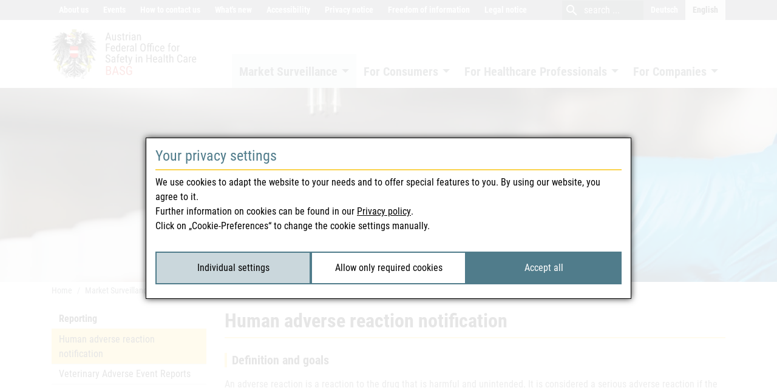

--- FILE ---
content_type: text/html;charset=utf-8
request_url: https://www.basg.gv.at/en/market-surveillance/reporting/adverse-reactions/nebenwirkungsmeldung-human
body_size: 23495
content:
<!DOCTYPE html>
<html lang="en">
<head>

<meta charset="utf-8">
<!-- 
	Website by webconsulting gmbh

	This website is powered by TYPO3 - inspiring people to share!
	TYPO3 is a free open source Content Management Framework initially created by Kasper Skaarhoj and licensed under GNU/GPL.
	TYPO3 is copyright 1998-2026 of Kasper Skaarhoj. Extensions are copyright of their respective owners.
	Information and contribution at https://typo3.org/
-->




<meta name="generator" content="TYPO3 CMS">
<meta property="og:url" content="https://www.basg.gv.at/en/market-surveillance/reporting/adverse-reactions/nebenwirkungsmeldung-human">
<meta property="og:title" content="Human adverse reaction notification">
<meta property="og:type" content="article">
<meta property="og:site_name" content="BASG">
<meta property="og:locale" content="en_EN">
<meta property="og:image" content="https://www.basg.gv.at/typo3conf/ext/theme/Resources/Public/Images/og_basg.png">
<meta name="twitter:card" content="summary">


<link rel="stylesheet" href="/_assets/c7f9cc2cb5d6ae403f1a5cb7f3978901/Css/Supi.css?1768410467" media="screen">
<link rel="stylesheet" href="/typo3temp/assets/compressed/merged-8bdd5428dbeabd07fe213e4577cc96ce-560dace329dcbd4ce0412264d1161bd6.css?1768410756" media="all">



<script src="/_assets/c7f9cc2cb5d6ae403f1a5cb7f3978901/JavaScript/Supi.js?1768410467" async="async" defer="defer"></script>


<meta name="viewport" content="width=device-width, initial-scale=1.0"><link href="[data-uri]" rel="icon" type="image/x-icon" /><link rel="preload" as="font" href="/_assets/ef5c93b6bffb5de0d4d5e0322e178fbc/Fonts/roboto-condensed-v17-latin-700.woff" type="font/woff2" crossorigin="anonymous"><link rel="preload" as="font" href="/_assets/ef5c93b6bffb5de0d4d5e0322e178fbc/Fonts/roboto-condensed-v17-latin-700italic.woff2" type="font/woff2" crossorigin="anonymous"><link rel="preload" as="font" href="/_assets/ef5c93b6bffb5de0d4d5e0322e178fbc/Fonts/roboto-condensed-v17-latin-italic.woff2" type="font/woff2" crossorigin="anonymous"><link rel="preload" as="font" href="/_assets/ef5c93b6bffb5de0d4d5e0322e178fbc/Fonts/roboto-condensed-v17-latin-regular.woff2" type="font/woff2" crossorigin="anonymous"><link rel="preload" as="font" href="/_assets/ef5c93b6bffb5de0d4d5e0322e178fbc/Fonts/MaterialIcons-Regular.woff2" type="font/woff2" crossorigin="anonymous"><title>Human adverse reaction notification - BASG</title>        <!-- Matomo -->
        <script type="application/supi" data-supi-cookies="_pk_ref,_pk_cvar,_pk_id,_pk_ses">
          var _paq = _paq || [];
          _paq.push(["setCookieDomain", "*.basg.gv.at"]);
          _paq.push(["trackPageView"]);
          _paq.push(["enableLinkTracking"]);

          (function() {
            var u="https://webstatistik.ages.at/piwik/";
            _paq.push(["setTrackerUrl", u+"piwik.php"]);
            _paq.push(["setSiteId", "4"]);
            _paq.push(["setVisitorCookieTimeout", "604800"]);
            var d=document, g=d.createElement("script"), s=d.getElementsByTagName("script")[0]; g.type="text/javascript";
            g.defer=true; g.async=true; g.src=u+"piwik.js"; s.parentNode.insertBefore(g,s);
          })();
        </script>
        <!-- End Matomo --><style>
figure.table {border-bottom: none;}
</style>  
  
<link rel="canonical" href="https://www.basg.gv.at/en/market-surveillance/reporting/adverse-reactions/nebenwirkungsmeldung-human"/>

<link rel="alternate" hreflang="de" href="https://www.basg.gv.at/marktbeobachtung/meldewesen/nebenwirkungsmeldung-human"/>
<link rel="alternate" hreflang="en-GB" href="https://www.basg.gv.at/en/market-surveillance/reporting/adverse-reactions/nebenwirkungsmeldung-human"/>
<link rel="alternate" hreflang="x-default" href="https://www.basg.gv.at/marktbeobachtung/meldewesen/nebenwirkungsmeldung-human"/>
</head>
<body id="page_4386">
<nav>
	<ul class="nav-skiplinks">
		<li>
			<a accesskey="0" href="#main">
				Content
				(Accesskey 0)
			</a>
		</li>
		<li>
			<a accesskey="1" href="#nav-main">
				Navigation
				(Accesskey 1)
			</a>
		</li>
	</ul>
</nav>




		<div class="wrapper-content">
			<div role="banner">
				<div class="top">
	<div class="container">
		
	<ul class="nav nav-top">
		
			<li class="nav-item ">

				<a class="nav-link" href="/en/about-us">
					About us
				</a>

			</li>
		
			<li class="nav-item ">

				<a class="nav-link" href="https://www.ages.at/ages/veranstaltungen/veranstaltungskalender/BASG-Medizinmarktaufsicht" rel="noreferrer">
					Events
				</a>

			</li>
		
			<li class="nav-item ">

				<a class="nav-link" href="/en/how-to-contact-us">
					How to contact us
				</a>

			</li>
		
			<li class="nav-item ">

				<a class="nav-link" href="/en/whatsnew">
					What&#039;s new
				</a>

			</li>
		
			<li class="nav-item ">

				<a class="nav-link" href="/en/barrierefreiheit">
					Accessibility
				</a>

			</li>
		
			<li class="nav-item ">

				<a class="nav-link" href="/en/privacy-notice">
					Privacy notice
				</a>

			</li>
		
			<li class="nav-item ">

				<a class="nav-link" href="/en/informationsfreiheit">
					Freedom of information
				</a>

			</li>
		
			<li class="nav-item ">

				<a class="nav-link" href="/en/legal-notice">
					Legal notice
				</a>

			</li>
		
	</ul>


		


	<div id="search" class="search">
		<button type="button" class="close">
			<i class="fal fa-times"></i>
			<span class="sr-only">close</span>
		</button>
		<form method="post"
					name="tx-solr-search-form-pi-page"
					action="/en/search"
					data-suggest="/en/search?type=7384">

			<button type="submit" class="btn">
				<i class="material-icons md-md md-light">
					search
				</i>
				<span class="sr-only">
					search
				</span>
			</button>

			<label for="tx_solr_input" class="sr-only">
				search
			</label>
			<input type="text"
						 id="tx_solr_input"
						 class="tx-solr-q js-solr-q tx-solr-suggest tx-solr-suggest-focus"
						 name="tx_solr[q]"
						 placeholder="search ..."
						 autocomplete="off"/>

		</form>
	</div>




		<div class="nav nav-language">
	<a href="/marktbeobachtung/meldewesen/nebenwirkungsmeldung-human" lang="de" xml:lang="de" class="nav-link">Deutsch</a><span class="nav-link active">English</span>
</div>

	</div>
</div>

				<div class="header" id="header">
	<div class="container">
		<div class="header-col-brand">
			<a class="header-brand" href="/en/">
				
						<img alt="BASG" src="/_assets/ef5c93b6bffb5de0d4d5e0322e178fbc/Images/logo_basg_en.svg" width="640" height="216" />
					
			</a>
		</div>
		<div class="header-col-nav">
			<div class="navbar navbar-theme navbar-expand-lg">

	<a href="#nav-mobile" class="navbar-toggler nav-mobile-trigger">
		<span>
			
		</span>
		<i class="material-icons md-lg">menu</i>
	</a>

	<div class="collapse navbar-collapse" id="nav-main">
		
			<ul class="nav nav-main navbar-nav">
				
					<li class="nav-item active   dropdown active">


						

								<a class="nav-link dropdown-toggle" href="/en/market-surveillance" id="navbarDropdown_3746" role="button" data-toggle="dropdown" aria-haspopup="true" aria-expanded="false">
									Market Surveillance
								</a>

								
									<div class="dropdown-menu" aria-labelledby="navbarDropdown_3746">
										<div class="container">
											<div class="row">
												
													<div class="col-3 mb-4">
														<a href="/en/market-surveillance/official-announcements" title="Official announcements" class="dropdown-item">
															Official announcements
														</a>

														
															<ul class="nav nav-dropdown">
																
																	<li class="nav-item ">
																		<a href="/en/market-surveillance/official-announcements/messages-in-brief" target="_self" class="nav-link">
																			Messages in brief
																			
																		</a>
																	</li>
																
																	<li class="nav-item ">
																		<a href="/en/market-surveillance/official-announcements/human-medicines" target="_self" class="nav-link">
																			Human medicines
																			
																		</a>
																	</li>
																
																	<li class="nav-item ">
																		<a href="/en/market-surveillance/official-announcements/veterinary-medicines" target="_self" class="nav-link">
																			Veterinary medicines
																			
																		</a>
																	</li>
																
																	<li class="nav-item ">
																		<a href="/en/market-surveillance/official-announcements/blood-tissue" target="_self" class="nav-link">
																			Blood &amp; tissue
																			
																		</a>
																	</li>
																
																	<li class="nav-item ">
																		<a href="/en/market-surveillance/official-announcements/medical-devices" target="_self" class="nav-link">
																			Medical devices
																			
																		</a>
																	</li>
																
																	<li class="nav-item ">
																		<a href="/en/market-surveillance/official-announcements/illegal-market" target="_self" class="nav-link">
																			Illegal market
																			
																		</a>
																	</li>
																
															</ul>
														


													</div>
												
													<div class="col-3 mb-4">
														<a href="/en/market-surveillance/public-registers" title="Public registers" class="dropdown-item">
															Public registers
														</a>

														
															<ul class="nav nav-dropdown">
																
																	<li class="nav-item ">
																		<a href="/en/market-surveillance/public-registers/basg-all-in-one-register" target="_self" class="nav-link">
																			BASG “All-in-One Register”
																			
																		</a>
																	</li>
																
																	<li class="nav-item ">
																		<a href="https://aspregister.basg.gv.at/" target="_blank" rel="noreferrer" class="nav-link">
																			Austrian Medicinal Product Index
																			
																				<i class="material-icons md-sm">open_in_new</i>
																			
																		</a>
																	</li>
																
																	<li class="nav-item ">
																		<a href="https://medicineshortage.basg.gv.at/vertriebseinschraenkungen" target="_blank" rel="noreferrer" class="nav-link">
																			Medicine shortages catalogue
																			
																				<i class="material-icons md-sm">open_in_new</i>
																			
																		</a>
																	</li>
																
																	<li class="nav-item ">
																		<a href="https://medicineshortage.basg.gv.at/parallelexportverbot" target="_blank" rel="noreferrer" class="nav-link">
																			Catalogue according to the regulation on ensuring the provision of medicinal products
																			
																				<i class="material-icons md-sm">open_in_new</i>
																			
																		</a>
																	</li>
																
																	<li class="nav-item ">
																		<a href="/en/inspections/gmp/-gdp/pharmaceutical-companies-authorised-according-to-63-amg" target="_self" class="nav-link">
																			Pharmaceutical companies
																			
																		</a>
																	</li>
																
																	<li class="nav-item ">
																		<a href="/en/inspections/gmp/-gdp/register-of-retailers-71a-amg" target="_self" class="nav-link">
																			Register of retailers
																			
																		</a>
																	</li>
																
																	<li class="nav-item ">
																		<a href="https://versandapotheken.basg.gv.at/" target="_blank" rel="noreferrer" class="nav-link">
																			Internet pharmacies
																			
																				<i class="material-icons md-sm">open_in_new</i>
																			
																		</a>
																	</li>
																
																	<li class="nav-item ">
																		<a href="https://verlautbarung.basg.gv.at/verlautbarung" target="_blank" rel="noreferrer" class="nav-link">
																			BASG official announcement
																			
																				<i class="material-icons md-sm">open_in_new</i>
																			
																		</a>
																	</li>
																
																	<li class="nav-item ">
																		<a href="https://abstimmungen.basg.gv.at/abstimmung" target="_blank" rel="noreferrer" class="nav-link">
																			BASG voting results
																			
																				<i class="material-icons md-sm">open_in_new</i>
																			
																		</a>
																	</li>
																
															</ul>
														


													</div>
												
													<div class="col-3 mb-4">
														<a href="/en/market-surveillance/reporting" title="Reporting" class="dropdown-item active">
															Reporting
														</a>

														
															<ul class="nav nav-dropdown">
																
																	<li class="nav-item active">
																		<a href="/en/market-surveillance/reporting/adverse-reactions/nebenwirkungsmeldung-human" target="_self" class="nav-link">
																			Human adverse reaction notification
																			
																		</a>
																	</li>
																
																	<li class="nav-item ">
																		<a href="/en/market-surveillance/reporting/adverse-reactions/nebenwirkungsmeldung-veterinaer" target="_self" class="nav-link">
																			Veterinary Adverse Event Reports
																			
																		</a>
																	</li>
																
																	<li class="nav-item ">
																		<a href="/en/market-surveillance/reporting/quality-defects" target="_self" class="nav-link">
																			Quality defects
																			
																		</a>
																	</li>
																
																	<li class="nav-item ">
																		<a href="/en/market-surveillance/reporting/medicine-shortages" target="_self" class="nav-link">
																			Medicine shortages
																			
																		</a>
																	</li>
																
																	<li class="nav-item ">
																		<a href="/en/market-surveillance/reporting/bevorratung-national" target="_self" class="nav-link">
																			National stockpiling
																			
																		</a>
																	</li>
																
																	<li class="nav-item ">
																		<a href="/en/market-surveillance/reporting/illegal-occurrences" target="_self" class="nav-link">
																			Illegal occurrences
																			
																		</a>
																	</li>
																
																	<li class="nav-item ">
																		<a href="/en/market-surveillance/reporting/medical-devices-vigilance" target="_self" class="nav-link">
																			Medical devices vigilance
																			
																		</a>
																	</li>
																
																	<li class="nav-item ">
																		<a href="/en/market-surveillance/reporting/haemovigilance" target="_self" class="nav-link">
																			Haemovigilance
																			
																		</a>
																	</li>
																
																	<li class="nav-item ">
																		<a href="/en/market-surveillance/reporting/tissue-vigilance" target="_self" class="nav-link">
																			Tissue vigilance
																			
																		</a>
																	</li>
																
																	<li class="nav-item ">
																		<a href="/en/market-surveillance/reporting/medsafety-week" target="_self" class="nav-link">
																			MedSafety Week 2023
																			
																		</a>
																	</li>
																
																	<li class="nav-item ">
																		<a href="/en/market-surveillance/reporting/medsafety-week-2024" target="_self" class="nav-link">
																			MedSafety Week 2024
																			
																		</a>
																	</li>
																
																	<li class="nav-item ">
																		<a href="/en/market-surveillance/reporting/medsafetyweek-2025-oesterreich-beteiligt-sich-an-weltweiter-kampagne-anlaesslich-10-jaehrigen-jubilaeums-zum-sicheren-umgang-mit-arzneimitteln" target="_self" class="nav-link">
																			#MedSafetyWeek 2025 - Österreich beteiligt sich an weltweiter Kampagne anlässlich 10-jährigen Jubiläums zum sicheren Umgang mit Arzneimitteln
																			
																		</a>
																	</li>
																
															</ul>
														


													</div>
												
											</div>
										</div>
									</div>
								

							

					</li>
				
					<li class="nav-item   dropdown">


						

								<a class="nav-link dropdown-toggle" href="/en/consumers" id="navbarDropdown_3808" role="button" data-toggle="dropdown" aria-haspopup="true" aria-expanded="false">
									For Consumers
								</a>

								
									<div class="dropdown-menu" aria-labelledby="navbarDropdown_3808">
										<div class="container">
											<div class="row">
												
													<div class="col-3 mb-4">
														<a href="/en/consumers/facts-worth-knowing-about-medicines" title="Facts worth knowing about medicines" class="dropdown-item">
															Facts worth knowing about medicines
														</a>

														
															<ul class="nav nav-dropdown">
																
																	<li class="nav-item ">
																		<a href="/en/consumers/facts-worth-knowing-about-medicines/medicinal-products" target="_self" class="nav-link">
																			Medicinal products
																			
																		</a>
																	</li>
																
																	<li class="nav-item ">
																		<a href="/en/consumers/facts-worth-knowing-about-medicines/medicinal-products/vaccines" target="_self" class="nav-link">
																			Vaccines
																			
																		</a>
																	</li>
																
																	<li class="nav-item ">
																		<a href="/en/consumers/facts-worth-knowing-about-medicines/children-and-medicines" target="_self" class="nav-link">
																			Children and medicines
																			
																		</a>
																	</li>
																
																	<li class="nav-item ">
																		<a href="/en/consumers/facts-worth-knowing-about-medicines/administration-of-medicines" target="_self" class="nav-link">
																			Administration of medicines
																			
																		</a>
																	</li>
																
																	<li class="nav-item ">
																		<a href="/en/consumers/facts-worth-knowing-about-medicines/package-leaflet" target="_self" class="nav-link">
																			Package leaflet
																			
																		</a>
																	</li>
																
																	<li class="nav-item ">
																		<a href="/en/consumers/facts-worth-knowing-about-medicines/prescription-requirement" target="_self" class="nav-link">
																			Prescription Requirement
																			
																		</a>
																	</li>
																
																	<li class="nav-item ">
																		<a href="/en/consumers/facts-worth-knowing-about-medicines/ability-to-drive" target="_self" class="nav-link">
																			Ability to drive
																			
																		</a>
																	</li>
																
																	<li class="nav-item ">
																		<a href="/en/consumers/facts-worth-knowing-about-medicines/allergy" target="_self" class="nav-link">
																			Allergy
																			
																		</a>
																	</li>
																
																	<li class="nav-item ">
																		<a href="/en/consumers/facts-worth-knowing-about-medicines/doping" target="_self" class="nav-link">
																			Doping
																			
																		</a>
																	</li>
																
																	<li class="nav-item ">
																		<a href="/en/consumers/facts-worth-knowing-about-medicines/duration-and-storage" target="_self" class="nav-link">
																			Duration and Storage
																			
																		</a>
																	</li>
																
																	<li class="nav-item ">
																		<a href="/en/consumers/facts-worth-knowing-about-medicines/disposal" target="_self" class="nav-link">
																			Disposal
																			
																		</a>
																	</li>
																
																	<li class="nav-item ">
																		<a href="/en/consumers/useful-links" target="_self" class="nav-link">
																			Useful Links
																			
																		</a>
																	</li>
																
															</ul>
														


													</div>
												
													<div class="col-3 mb-4">
														<a href="/en/consumers/clinical-trials" title="Clinical Trials" class="dropdown-item">
															Clinical Trials
														</a>

														


													</div>
												
													<div class="col-3 mb-4">
														<a href="/en/consumers/medicines-from-the-internet/mail-order-business" title="Medicines on the internet" class="dropdown-item">
															Medicines on the internet
														</a>

														
															<ul class="nav nav-dropdown">
																
																	<li class="nav-item ">
																		<a href="/en/consumers/medicines-from-the-internet/mail-order-business/faqs-versandapotheken" target="_self" class="nav-link">
																			FAQ - internet pharmacies
																			
																		</a>
																	</li>
																
																	<li class="nav-item ">
																		<a href="/en/consumers/medicines-from-the-internet/illegal-websites" target="_self" class="nav-link">
																			Illegal websites
																			
																		</a>
																	</li>
																
															</ul>
														


													</div>
												
													<div class="col-3 mb-4">
														<a href="/en/consumers/illegal-market" title="Illegal market" class="dropdown-item">
															Illegal market
														</a>

														
															<ul class="nav nav-dropdown">
																
																	<li class="nav-item ">
																		<a href="/en/consumers/illegal-market/enforcement" target="_self" class="nav-link">
																			Enforcement
																			
																		</a>
																	</li>
																
																	<li class="nav-item ">
																		<a href="/en/consumers/illegal-market/falsified-medicines" target="_self" class="nav-link">
																			Falsified medicines and medical devices
																			
																		</a>
																	</li>
																
																	<li class="nav-item ">
																		<a href="/en/consumers/illegal-market/serialisierung-und-verifizierung" target="_self" class="nav-link">
																			Serialisation and Verification
																			
																		</a>
																	</li>
																
																	<li class="nav-item ">
																		<a href="/en/consumers/illegal-market/predatory-publishers-and-their-effect" target="_self" class="nav-link">
																			&quot;Predatory publishers&quot; and their effect
																			
																		</a>
																	</li>
																
																	<li class="nav-item ">
																		<a href="/en/consumers/illegal-market/glossary" target="_self" class="nav-link">
																			Glossary
																			
																		</a>
																	</li>
																
															</ul>
														


													</div>
												
													<div class="col-3 mb-4">
														<a href="/en/consumers/medizinprodukte" title="Medical devices" class="dropdown-item">
															Medical devices
														</a>

														


													</div>
												
											</div>
										</div>
									</div>
								

							

					</li>
				
					<li class="nav-item   dropdown">


						

								<a class="nav-link dropdown-toggle" href="/en/healthcare-professionals" id="navbarDropdown_3792" role="button" data-toggle="dropdown" aria-haspopup="true" aria-expanded="false">
									For Healthcare Professionals
								</a>

								
									<div class="dropdown-menu" aria-labelledby="navbarDropdown_3792">
										<div class="container">
											<div class="row">
												
													<div class="col-3 mb-4">
														<a href="/en/healthcare-professionals/safety-information-direct-healthcare-professional-communication-dhpc" title="Safety information (DHPC)" class="dropdown-item">
															Safety information (DHPC)
														</a>

														


													</div>
												
													<div class="col-3 mb-4">
														<a href="/en/healthcare-professionals/medicine-shortage-communications-msc" title="Medicine Shortage Communications (MSC)" class="dropdown-item">
															Medicine Shortage Communications
														</a>

														


													</div>
												
													<div class="col-3 mb-4">
														<a href="/en/healthcare-professionals/clinical-trials" title="Clinical trials" class="dropdown-item">
															Clinical trials
														</a>

														
															<ul class="nav nav-dropdown">
																
																	<li class="nav-item ">
																		<a href="/en/healthcare-professionals/clinical-trials/clinical-trials-of-medicinal-products" target="_self" class="nav-link">
																			Clinical trials of medicinal products
																			
																		</a>
																	</li>
																
																	<li class="nav-item ">
																		<a href="/en/healthcare-professionals/clinical-trials/clinical-trials-with-medical-devices" target="_self" class="nav-link">
																			Clinical investigations with medical devices
																			
																		</a>
																	</li>
																
																	<li class="nav-item ">
																		<a href="/en/healthcare-professionals/clinical-trials/good-clinical-practice" target="_self" class="nav-link">
																			Good Clinical Practice
																			
																		</a>
																	</li>
																
																	<li class="nav-item ">
																		<a href="/en/healthcare-professionals/clinical-trials/non-interventional-studies-nis" target="_self" class="nav-link">
																			Non-Interventional-Studies NIS
																			
																		</a>
																	</li>
																
																	<li class="nav-item ">
																		<a href="/en/companies/medicinal-products/compassionate-use-1" target="_self" class="nav-link">
																			Compassionate use/Named Patient Use
																			
																		</a>
																	</li>
																
															</ul>
														


													</div>
												
													<div class="col-3 mb-4">
														<a href="/en/healthcare-professionals/blut-und-gewebesicherheit" title="Blood and tissue safety" class="dropdown-item">
															Blood and tissue safety
														</a>

														
															<ul class="nav nav-dropdown">
																
																	<li class="nav-item ">
																		<a href="/en/healthcare-professionals/blut-und-gewebesicherheit/blood-safety" target="_self" class="nav-link">
																			Blood safety
																			
																		</a>
																	</li>
																
																	<li class="nav-item ">
																		<a href="/en/healthcare-professionals/blood-safety/authorisation-and-inspection-of-blood-establishments-1" target="_self" class="nav-link">
																			Authorisation and inspection of blood establishments
																			
																		</a>
																	</li>
																
																	<li class="nav-item ">
																		<a href="/en/healthcare-professionals/blut-und-gewebesicherheit/tissue-safety" target="_self" class="nav-link">
																			Tissue safety
																			
																		</a>
																	</li>
																
																	<li class="nav-item ">
																		<a href="/en/healthcare-professionals/tissue-safety/certification-authorisation-and-inspection-of-tissue-establishments-1" target="_self" class="nav-link">
																			Certification, authorisation, and inspection of tissue establishments
																			
																		</a>
																	</li>
																
															</ul>
														


													</div>
												
													<div class="col-3 mb-4">
														<a href="/en/healthcare-professionals/medical-device-operators" title="Medical Devices Operator" class="dropdown-item">
															Medical Devices Operator
														</a>

														


													</div>
												
													<div class="col-3 mb-4">
														<a href="/en/healthcare-professionals/bringing-into-circulation" title="Bringing into circulation" class="dropdown-item">
															Bringing into circulation
														</a>

														
															<ul class="nav nav-dropdown">
																
																	<li class="nav-item ">
																		<a href="/en/healthcare-professionals/bringing-into-circulation/distance-selling" target="_self" class="nav-link">
																			Distance selling
																			
																		</a>
																	</li>
																
																	<li class="nav-item ">
																		<a href="/en/healthcare-professionals/bringing-into-circulation/selbstbewertung-von-apothekenbetrieben" target="_self" class="nav-link">
																			Self-assessment of pharmacies
																			
																		</a>
																	</li>
																
																	<li class="nav-item ">
																		<a href="/en/healthcare-professionals/bringing-into-circulation/probenziehung" target="_self" class="nav-link">
																			Sampling
																			
																		</a>
																	</li>
																
															</ul>
														


													</div>
												
													<div class="col-3 mb-4">
														<a href="/en/healthcare-professionals/austrian-pharmacopoeia" title="Austrian Pharmacopoeia" class="dropdown-item">
															Austrian Pharmacopoeia
														</a>

														
															<ul class="nav nav-dropdown">
																
																	<li class="nav-item ">
																		<a href="/en/healthcare-professionals/austrian-pharmacopoeia/draft-monographs-for-comments" target="_self" class="nav-link">
																			Draft monographs for comments
																			
																		</a>
																	</li>
																
																	<li class="nav-item ">
																		<a href="/en/healthcare-professionals/austrian-pharmacopoeia/archive-of-monographs" target="_self" class="nav-link">
																			Archive of monographs
																			
																		</a>
																	</li>
																
																	<li class="nav-item ">
																		<a href="/en/healthcare-professionals/austrian-pharmacopoeia/archive-of-deleted-monographs" target="_self" class="nav-link">
																			Archive of deleted monographs
																			
																		</a>
																	</li>
																
															</ul>
														


													</div>
												
													<div class="col-3 mb-4">
														<a href="/en/healthcare-professionals/chmp-meeting-highlights-basg" title="CHMP Meeting Highlights-BASG" class="dropdown-item">
															CHMP Meeting Highlights
														</a>

														
															<ul class="nav nav-dropdown">
																
																	<li class="nav-item ">
																		<a href="/en/healthcare-professionals/chmp-meeting-highlights-basg/das-chmp-stellt-sich-vor" target="_self" class="nav-link">
																			The CHMP introduces itself
																			
																		</a>
																	</li>
																
															</ul>
														


													</div>
												
											</div>
										</div>
									</div>
								

							

					</li>
				
					<li class="nav-item   dropdown">


						

								<a class="nav-link dropdown-toggle" href="/en/companies" id="navbarDropdown_3777" role="button" data-toggle="dropdown" aria-haspopup="true" aria-expanded="false">
									For Companies
								</a>

								
									<div class="dropdown-menu" aria-labelledby="navbarDropdown_3777">
										<div class="container">
											<div class="row">
												
													<div class="col-3 mb-4">
														<a href="/en/companies/online-services" title="Online services" class="dropdown-item">
															Online services
														</a>

														
															<ul class="nav nav-dropdown">
																
																	<li class="nav-item ">
																		<a href="https://eservices.basg.gv.at/" target="_blank" rel="noreferrer" class="nav-link">
																			Login online services
																			
																				<i class="material-icons md-sm">open_in_new</i>
																			
																		</a>
																	</li>
																
																	<li class="nav-item ">
																		<a href="https://nebenwirkung.basg.gv.at/" target="_blank" rel="noreferrer" class="nav-link">
																			Reporting adverse reactions
																			
																				<i class="material-icons md-sm">open_in_new</i>
																			
																		</a>
																	</li>
																
																	<li class="nav-item ">
																		<a href="https://kundenregistrierung.basg.gv.at/" target="_blank" rel="noreferrer" class="nav-link">
																			Registration online services
																			
																				<i class="material-icons md-sm">open_in_new</i>
																			
																		</a>
																	</li>
																
																	<li class="nav-item ">
																		<a href="/en/companies/online-services/kontakt" target="_self" class="nav-link">
																			Contact
																			
																		</a>
																	</li>
																
																	<li class="nav-item ">
																		<a href="/en/companies/online-services/european-surveillance-of-veterinary-antimicrobial-consumption-esvac" target="_self" class="nav-link">
																			Veterinary Antimicrobial Consumption
																			
																		</a>
																	</li>
																
																	<li class="nav-item ">
																		<a href="/en/companies/online-services/data-provision-medicine-shortages" target="_self" class="nav-link">
																			Data provision medicine shortages
																			
																		</a>
																	</li>
																
																	<li class="nav-item ">
																		<a href="/en/companies/online-services/antrag-auf-infrastruktursicherungsbeitrag-isb" target="_self" class="nav-link">
																			Antrag auf Infrastruktursicherungsbeitrag (ISB) - in German only
																			
																		</a>
																	</li>
																
																	<li class="nav-item ">
																		<a href="/en/companies/online-services/antrag-auf-entschaedigung-der-mehrkosten-durch-die-bevorratung" target="_self" class="nav-link">
																			Application for compensation for additional costs incurred due to stockpiling
																			
																		</a>
																	</li>
																
																	<li class="nav-item ">
																		<a href="/en/companies/online-services/guidance-notes" target="_self" class="nav-link">
																			FAQ online Service
																			
																		</a>
																	</li>
																
																	<li class="nav-item ">
																		<a href="/en/companies/online-services/pharos-user-group" target="_self" class="nav-link">
																			PHAROS user group
																			
																		</a>
																	</li>
																
																	<li class="nav-item ">
																		<a href="/en/companies/online-services/terms-for-use" target="_self" class="nav-link">
																			Terms for use
																			
																		</a>
																	</li>
																
															</ul>
														


													</div>
												
													<div class="col-3 mb-4">
														<a href="/en/companies/marketing-authorisation-life-cycle" title="Marketing authorisation &amp; life-cycle" class="dropdown-item">
															Marketing authorisation &amp; life-cycle
														</a>

														
															<ul class="nav nav-dropdown">
																
																	<li class="nav-item ">
																		<a href="/en/companies/marketing-authorisation-life-cycle/marketing-authorisation-procedure" target="_self" class="nav-link">
																			Marketing authorisation procedure
																			
																		</a>
																	</li>
																
																	<li class="nav-item ">
																		<a href="/en/companies/marketing-authorisation-life-cycle/austria-as-rms-1" target="_self" class="nav-link">
																			Austria as RMS
																			
																		</a>
																	</li>
																
																	<li class="nav-item ">
																		<a href="/en/companies/marketing-authorisation-life-cycle/electronic-application" target="_self" class="nav-link">
																			Electronic application
																			
																		</a>
																	</li>
																
																	<li class="nav-item ">
																		<a href="/en/companies/marketing-authorisation-life-cycle/electronic-application/ages-evalidator" target="_self" class="nav-link">
																			AGES eValidator
																			
																		</a>
																	</li>
																
																	<li class="nav-item ">
																		<a href="/en/companies/marketing-authorisation-life-cycle/electronic-application/faq-electronic-submission" target="_self" class="nav-link">
																			FAQ electronic Submission
																			
																		</a>
																	</li>
																
																	<li class="nav-item ">
																		<a href="/en/companies/marketing-authorisation-life-cycle/lifecycle" target="_self" class="nav-link">
																			Life-Cycle
																			
																		</a>
																	</li>
																
																	<li class="nav-item ">
																		<a href="/en/companies/marketing-authorisation-life-cycle/commission-decisions" target="_self" class="nav-link">
																			Commission decisions
																			
																		</a>
																	</li>
																
																	<li class="nav-item ">
																		<a href="/en/companies/marketing-authorisation-life-cycle/formulare-arzneimittel" target="_self" class="nav-link">
																			Forms for medicinal products
																			
																		</a>
																	</li>
																
																	<li class="nav-item ">
																		<a href="/en/companies/marketing-authorisation-life-cycle/change-of-ownership-acc-to-art-25-amg" target="_self" class="nav-link">
																			Change of ownership acc. to Art 25 AMG (human) or Art 16 TAMG (veterinary)
																			
																		</a>
																	</li>
																
																	<li class="nav-item ">
																		<a href="/en/companies/marketing-authorisation-life-cycle/veterinary-medicinal-products" target="_self" class="nav-link">
																			Veterinary medicinal products
																			
																		</a>
																	</li>
																
																	<li class="nav-item ">
																		<a href="/en/companies/marketing-authorisation-life-cycle/faq-marketing-authorisation-life-cycle" target="_self" class="nav-link">
																			FAQ marketing authorisation &amp; life-cycle
																			
																		</a>
																	</li>
																
															</ul>
														


													</div>
												
													<div class="col-3 mb-4">
														<a href="/en/companies/pharmacovigilance" title="Pharmacovigilance" class="dropdown-item">
															Pharmacovigilance
														</a>

														
															<ul class="nav nav-dropdown">
																
																	<li class="nav-item ">
																		<a href="/en/inspections/pharmacovigilance-inspection" target="_self" class="nav-link">
																			Pharmacovigilance inspection
																			
																		</a>
																	</li>
																
																	<li class="nav-item ">
																		<a href="/en/companies/pharmacovigilance/pv-wordings" target="_self" class="nav-link">
																			PHV-wordings
																			
																		</a>
																	</li>
																
																	<li class="nav-item ">
																		<a href="/en/companies/pharmacovigilance/submission-of-periodic-safety-update-reports-psurs" target="_self" class="nav-link">
																			Submission of Periodic Safety Update Reports (PSURs)
																			
																		</a>
																	</li>
																
																	<li class="nav-item ">
																		<a href="/en/companies/pharmacovigilance/faqs-pharmacovigilance" target="_self" class="nav-link">
																			FAQ pharmacovigilance
																			
																		</a>
																	</li>
																
																	<li class="nav-item ">
																		<a href="/en/companies/pharmacovigilance/leitfaeden" target="_self" class="nav-link">
																			Guideline pharmacovigilance
																			
																		</a>
																	</li>
																
															</ul>
														


													</div>
												
													<div class="col-3 mb-4">
														<a href="/en/companies/medicinal-products" title="Medicinal products" class="dropdown-item">
															Medicinal products
														</a>

														
															<ul class="nav nav-dropdown">
																
																	<li class="nav-item ">
																		<a href="/en/companies/medicinal-products/scientific-advice-by-basg" target="_self" class="nav-link">
																			Scientific advice by BASG
																			
																		</a>
																	</li>
																
																	<li class="nav-item ">
																		<a href="/en/companies/medicinal-products/quality-of-medicines" target="_self" class="nav-link">
																			Quality of medicines
																			
																		</a>
																	</li>
																
																	<li class="nav-item ">
																		<a href="/en/companies/medicinal-products/medicines-for-children" target="_self" class="nav-link">
																			Medicines for children
																			
																		</a>
																	</li>
																
																	<li class="nav-item ">
																		<a href="/en/companies/medicinal-products/orphan-medicinal-products" target="_self" class="nav-link">
																			Orphan Medicinal Products
																			
																		</a>
																	</li>
																
																	<li class="nav-item ">
																		<a href="/en/companies/medicinal-products/plasma-derived-products" target="_self" class="nav-link">
																			Plasma derived products
																			
																		</a>
																	</li>
																
																	<li class="nav-item ">
																		<a href="/en/companies/medicinal-products/batch-release" target="_self" class="nav-link">
																			Batch release
																			
																		</a>
																	</li>
																
																	<li class="nav-item ">
																		<a href="/en/companies/medicinal-products/plasma-derived-products/rekombinante-proteine" target="_self" class="nav-link">
																			Recombinant proteins
																			
																		</a>
																	</li>
																
																	<li class="nav-item ">
																		<a href="/en/companies/medicinal-products/forms-for-medicinal-products" target="_self" class="nav-link">
																			Forms for medicinal products
																			
																		</a>
																	</li>
																
																	<li class="nav-item ">
																		<a href="/en/inspections/controlled-substances" target="_self" class="nav-link">
																			Controlled Substances
																			
																		</a>
																	</li>
																
																	<li class="nav-item ">
																		<a href="/en/companies/medicinal-products/radiopharmaka" target="_self" class="nav-link">
																			Radiopharmaceuticals
																			
																		</a>
																	</li>
																
																	<li class="nav-item ">
																		<a href="/en/companies/medicinal-products/information-officer" target="_self" class="nav-link">
																			Information Officer
																			
																		</a>
																	</li>
																
															</ul>
														


													</div>
												
													<div class="col-3 mb-4">
														<a href="/en/companies/import-and-export-of-medicines" title="Import and export of medicines" class="dropdown-item">
															Import and export of medicines
														</a>

														
															<ul class="nav nav-dropdown">
																
																	<li class="nav-item ">
																		<a href="/en/companies/import-and-export-of-medicines/import-of-medicines" target="_self" class="nav-link">
																			Import of medicines
																			
																		</a>
																	</li>
																
																	<li class="nav-item ">
																		<a href="/en/companies/import-and-export-of-medicines/faq-import-of-medicinal-products" target="_self" class="nav-link">
																			FAQ Import of medicinal products
																			
																		</a>
																	</li>
																
																	<li class="nav-item ">
																		<a href="/en/companies/import-and-export-of-medicines/certificate-for-a-pharmaceutucal-product-cpp" target="_self" class="nav-link">
																			Certificate for a Pharmaceutical Product (CPP)
																			
																		</a>
																	</li>
																
															</ul>
														


													</div>
												
													<div class="col-3 mb-4">
														<a href="/en/companies/medical-devices" title="Medical devices" class="dropdown-item">
															Medical devices
														</a>

														
															<ul class="nav nav-dropdown">
																
																	<li class="nav-item ">
																		<a href="/en/medical-devices/manufacturer" target="_self" class="nav-link">
																			Manufacturer and representative
																			
																		</a>
																	</li>
																
																	<li class="nav-item ">
																		<a href="/en/medical-devices/importer" target="_self" class="nav-link">
																			Importer and distributor
																			
																		</a>
																	</li>
																
																	<li class="nav-item ">
																		<a href="/en/medical-devices/medical-devices-fee" target="_self" class="nav-link">
																			Medical devices fee
																			
																		</a>
																	</li>
																
																	<li class="nav-item ">
																		<a href="/en/companies/medical-devices/certificate-of-free-sale" target="_self" class="nav-link">
																			Certificate of free sale
																			
																		</a>
																	</li>
																
																	<li class="nav-item ">
																		<a href="/en/companies/medical-devices/confirmation-for-the-export-of-non-medical-devices" target="_self" class="nav-link">
																			Confirmation for the export of non-medical devices
																			
																		</a>
																	</li>
																
																	<li class="nav-item ">
																		<a href="/en/companies/medical-devices/notified-bodies" target="_self" class="nav-link">
																			Notified Bodies
																			
																		</a>
																	</li>
																
															</ul>
														


													</div>
												
													<div class="col-3 mb-4">
														<a href="/en/inspections" title="Authorisation and certification" class="dropdown-item">
															Authorisation and certification
														</a>

														
															<ul class="nav nav-dropdown">
																
																	<li class="nav-item ">
																		<a href="/en/inspections/gmp/-gdp" target="_self" class="nav-link">
																			Good manufacturing / distribution practices (GMP/GDP)
																			
																		</a>
																	</li>
																
																	<li class="nav-item ">
																		<a href="/en/inspections/glp" target="_self" class="nav-link">
																			Good Laboratory Practice (GLP)
																			
																		</a>
																	</li>
																
																	<li class="nav-item ">
																		<a href="/en/inspections/it-inspections" target="_self" class="nav-link">
																			Inspections of computer-aided systems
																			
																		</a>
																	</li>
																
															</ul>
														


													</div>
												
													<div class="col-3 mb-4">
														<a href="/en/companies/borderline-products" title="Borderline products" class="dropdown-item">
															Borderline products
														</a>

														
															<ul class="nav nav-dropdown">
																
																	<li class="nav-item ">
																		<a href="/en/companies/borderline-products/decisions-of-the-agbr" target="_self" class="nav-link">
																			Decisions of the AGBR
																			
																		</a>
																	</li>
																
															</ul>
														


													</div>
												
											</div>
										</div>
									</div>
								

							

					</li>
				

			</ul>
		
	</div>
</div>

		</div>
	</div>
</div>

			</div>

			

		<div class="wrapper">

			<div class="banner" style="background-image: url(/fileadmin/_processed_/9/2/csm_science-in-hd-9kSTF9PvETM-unsplash_01_3dee533e15.jpg);"></div>


			<div class="container">
				<nav aria-label="breadcrumb">
	<ol class="breadcrumb"><li class="breadcrumb-item"><a href="/en/">Home</a></li><li class="breadcrumb-item"><a href="/en/market-surveillance">Market Surveillance</a></li><li class="breadcrumb-item"><a href="/en/market-surveillance/reporting">Reporting</a></li><li class="breadcrumb-item active">Human adverse reaction notification</li></ol>
</nav>





				<div class="row">
					<div class="col-12 col-md-4 col-lg-3 d-none d-md-block">
						<aside>
	<ul class="nav nav-side">
		
			
				
			
				
			
				
					<li class="nav-item nav-item-header">
						<a href="/en/market-surveillance/reporting" class="nav-link">
							Reporting
						</a>
					</li>
				
			
		
		
			
				
	<li class="nav-item active current ">
		<a href="/en/market-surveillance/reporting/adverse-reactions/nebenwirkungsmeldung-human" class="nav-link">
			Human adverse reaction notification
			
		</a>

		
	</li>

			
				
	<li class="nav-item ">
		<a href="/en/market-surveillance/reporting/adverse-reactions/nebenwirkungsmeldung-veterinaer" class="nav-link">
			Veterinary Adverse Event Reports
			
		</a>

		
	</li>

			
				
	<li class="nav-item ">
		<a href="/en/market-surveillance/reporting/quality-defects" class="nav-link">
			Quality defects
			
		</a>

		
	</li>

			
				
	<li class="nav-item ">
		<a href="/en/market-surveillance/reporting/medicine-shortages" class="nav-link">
			Medicine shortages
			
		</a>

		
	</li>

			
				
	<li class="nav-item ">
		<a href="/en/market-surveillance/reporting/bevorratung-national" class="nav-link">
			National stockpiling
			
		</a>

		
	</li>

			
				
	<li class="nav-item ">
		<a href="/en/market-surveillance/reporting/illegal-occurrences" class="nav-link">
			Illegal occurrences
			
		</a>

		
	</li>

			
				
	<li class="nav-item ">
		<a href="/en/market-surveillance/reporting/medical-devices-vigilance" class="nav-link">
			Medical devices vigilance
			
		</a>

		
	</li>

			
				
	<li class="nav-item ">
		<a href="/en/market-surveillance/reporting/haemovigilance" class="nav-link">
			Haemovigilance
			
		</a>

		
	</li>

			
				
	<li class="nav-item ">
		<a href="/en/market-surveillance/reporting/tissue-vigilance" class="nav-link">
			Tissue vigilance
			
		</a>

		
	</li>

			
				
	<li class="nav-item ">
		<a href="/en/market-surveillance/reporting/medsafety-week" class="nav-link">
			MedSafety Week 2023
			
		</a>

		
	</li>

			
				
	<li class="nav-item ">
		<a href="/en/market-surveillance/reporting/medsafety-week-2024" class="nav-link">
			MedSafety Week 2024
			
		</a>

		
	</li>

			
				
	<li class="nav-item ">
		<a href="/en/market-surveillance/reporting/medsafetyweek-2025-oesterreich-beteiligt-sich-an-weltweiter-kampagne-anlaesslich-10-jaehrigen-jubilaeums-zum-sicheren-umgang-mit-arzneimitteln" class="nav-link">
			#MedSafetyWeek 2025 - Österreich beteiligt sich an weltweiter Kampagne anlässlich 10-jährigen Jubiläums zum sicheren Umgang mit Arzneimitteln
			
		</a>

		
	</li>

			
		
	</ul>
</aside>





					</div>
					<div class="col-12 col-md-8 col-lg-9">
						<main id="main">
							<!--TYPO3SEARCH_begin-->
							
	<h1>
		Human adverse reaction notification
		
	</h1>


							
<div id="c23476" class="frame frame-default frame-type-text frame-layout-0"><div class="frame-container"><a id="c23477"></a><header><h2 class="">
					Definition and goals
					
	

				</h2></header><div class="ce-text"><p>An adverse reaction is a reaction to the drug that is harmful and unintended. It is considered a serious adverse reaction if the reaction is fatal or life-threatening, requires hospitalization or prolongation of hospitalization, results in permanent or serious disability or incapacity, or is a congenital anomaly or birth defect.</p><p>For vaccines, the absence of an effect (e.g., no vaccine protection after vaccination has occurred) is also particularly relevant and should be reported in all cases.</p><p>Health care professionals, i.e. physicians, dentists, midwives, pharmacists, druggists and tradespeople who are authorized to manufacture or wholesale medicinal products pursuant to the Gewerbeordnung 1994 (Trade, Commerce and Industry Regulation Act 1994), are obliged to report adverse drug reactions occurring in Austria to the BASG pursuant to the Arzneimittelgesetz (Medicinal Products Act) and the Pharmacovigilance Ordinance (Pharmakovigilanzverordnung). &nbsp;</p><p>Patients and relatives also have the option of voluntarily reporting suspected adverse drug reactions directly to the BASG.</p><p>Statistics of all reports, broken down by first and subsequent reports as well as by notifier can be found <a href="/en/about-us/statistics/statistics-on-reporting">HERE</a>.</p></div></div></div>



<div id="c23426" class="frame frame-default frame-type-text frame-layout-0"><div class="frame-container"><a id="c23443"></a><header><h2 class="">
					Reporting possibilities human medicinal products 
					
	

				</h2></header><div class="ce-text"><figure class="table" style="width:628px;"><table class="contenttable"><tbody><tr><td><strong>Online form for patients and healthcare professionals</strong></td><td><a href="https://nebenwirkung.basg.gv.at/en/" target="_blank" rel="noreferrer">electronic form human</a></td></tr><tr><td><strong>Paper form human</strong></td><td><a href="#c23437">paper form human</a></td></tr><tr><td>by e-mail</td><td><a href="https://www.basg.gv.at/marktbeobachtung/meldewesen/nebenwirkungsmeldung-human#" target="_blank">nebenwirkung@basg.gv.at</a></td></tr><tr><td>by post</td><td>BASG, 1200 Wien, Traisengasse 5</td></tr><tr><td>by fax</td><td>+ 43 (0) 50 555 36207</td></tr><tr><td><strong>telephone support:</strong></td><td>+ 43 (0) 50 555 36600</td></tr></tbody></table></figure></div></div></div>



<div id="c23427" class="frame frame-default frame-type-text frame-layout-0"><div class="frame-container"><a id="c23444"></a><div class="ce-text"><p><strong>24-hour emergency telephone number </strong>for pharmacovigilance officers or safety officers:</p><p><strong>Tel.: +43 (0) 664 831 28 43</strong></p><p>Please note: The emergency number is only to be used for emergencies within the meaning of § 10 Regulation on Pharmacovigilance or § 70 Austrian Medical Devices Act.</p><p>An emergency only exists if there is an immediate danger to life or a serious and considerable danger to health.</p><p>Any further questions or information should be submitted via the contacts of the Austrian Federal Office for Safety in Health Care.</p><p><strong>Your reports will be treated confidentially. There are no negative consequences for the notifier. </strong></p><p>By reporting adverse reactions, you can help provide more information about the safety of this medicine.</p><p>Once the Federal Office for Safety in Health Care has identified medically unacceptable risks, it can support the safe handling of medicinal products by imposing restrictions on use - possibly until the withdrawal of a marketing authorisation already granted by the authorities. The Federal Office for Safety in Health Care cooperates with the relevant authorities in other European Member States and with the European Medicines Agency.</p><p>The reporting of suspicious cases is therefore indispensable in terms of consumer protection.</p><p>We would also like to draw your attention to the <a href="https://www.adrreports.eu/en/index.html" target="_blank" rel="noreferrer">European database</a>, where you will find information on adverse reactions of medical products and active substances (at EU level).</p></div></div></div>



<div id="c23437" class="frame frame-default frame-type-uploads frame-layout-0"><div class="frame-container"><a id="c23445"></a><header><h2 class="">
					Report templates human (only available in German) 
					
	

				</h2></header><ul class="ce-uploads"><li class="list-item"><div class="file-icon" data-type="docx"></div><div class="ce-uploads-info"><div><a href="/fileadmin/redakteure/01_Formulare_Listen/I/F_I429_Nebenwirkung_Arztmeldung_Human.docx" target="_blank"
									  title="Formular: Nebenwirkung Arztmeldung Human (F_I429)"><span class="ce-uploads-fileName">Formular: Nebenwirkung Arztmeldung Human (F_I429)</span></a><span class="ce-uploads-filesize">| 180 KB</span></div><div class="ce-uploads-description">Only available in German</div><div class="ce-uploads-date">
								28/11/2019
							</div></div></li><li class="list-item"><div class="file-icon" data-type="docx"></div><div class="ce-uploads-info"><div><a href="/fileadmin/redakteure/01_Formulare_Listen/I/F_I432_Nebenwirkung_Patientenmeldung_Human.docx" target="_blank"
									  title="Formular: Nebenwirkung Patientenmeldung Human (F_I432)"><span class="ce-uploads-fileName">Formular: Nebenwirkung Patientenmeldung Human (F_I432)</span></a><span class="ce-uploads-filesize">| 180 KB</span></div><div class="ce-uploads-description">Only available in German</div><div class="ce-uploads-date">
								28/11/2019
							</div></div></li><li class="list-item"><div class="file-icon" data-type="docx"></div><div class="ce-uploads-info"><div><a href="/fileadmin/redakteure/01_Formulare_Listen/I/F_I431_Nebenwirkung_Pandemie_Human.docx" target="_blank"
									  title="Formular: Nebenwirkung Pandemie Human (F_I431)"><span class="ce-uploads-fileName">Formular: Nebenwirkung Pandemie Human (F_I431)</span></a><span class="ce-uploads-filesize">| 147 KB</span></div><div class="ce-uploads-description">Only available in German</div><div class="ce-uploads-date">
								11/12/2020
							</div></div></li></ul></div></div>



<div id="c23429" class="frame frame-default frame-type-text frame-layout-0"><div class="frame-container"><a id="c23447"></a><header><h2 class="">
					Information for marketing authorisation 
					
	

				</h2></header><div class="ce-text"><p>Marketing authorisation holder should send all suspected serious and non-serious post-marketing case reports, which occurred within Austria, directly electronically to EVPM (EudraVigilance post-authorization module). This also includes case reports from the worldwide literature and non-interventional data collection schemes which occurred in Austria.</p><p><strong>Medical literature monitoring – MLM Service EMA</strong></p><p>Since September 2015 the European Medicines Agency (EMA) is responsible for monitoring a number of substances and selected medical literature to identify suspected adverse reactions with medicines authorised in the European Union, and for entering the relevant information into the EudraVigilance database.</p><p>The MLM service currently includes 300 active substances and 100 herbals.</p><p>The results of this research is available for MAHs and member states as Individual Case Safety Reports (ICRS) in the Eudravigilance database. However, this does not release pharmaceutical companies from their obligation to monitor the literature (local literature search) with regard to their marketing authorisations.</p></div></div></div>


							<!--TYPO3SEARCH_end-->

							
		<div class="card card-contact">
			<div class="card-icon">
				<img alt="Email" src="/_assets/ef5c93b6bffb5de0d4d5e0322e178fbc/Images/email.svg" width="40" height="40" />
			</div>
			<div class="card-body">
				<h2 class="h4 card-title">
					Further inquiry note
				</h2>
				<div class="card-text">
					<a href="#" data-mailto-token="ocknvq,pgdgpyktmwpiBdcui0ix0cv" data-mailto-vector="2">nebenwirkung&#64;basg.gv&#46;at</a>
				</div>
			</div>
		</div>


							
	<div class="alert alert-sm alert-light mt-4" role="alert">
		Page last modified:
		
				21/10/2024
			
	</div>



						</main>
					</div>
				</div>
			</div>


		</div>

	

			<footer>
				<div class="footer footer-navigation">
	<div class="container">
		
			<div class="row">
				
					<div class="col-12 col-md">

						<h3 class="h2">
							<a href="/en/companies">
								For Companies
							</a>
						</h3>


						
							<ul class="nav nav-footer">
								
								<li class="nav-item">
									<a class="nav-link" href="/en/companies/marketing-authorisation-life-cycle">
										Marketing authorisation &amp; Life-Cycle
									</a>
								</li>
								
								<li class="nav-item">
									<a class="nav-link" href="/en/companies/medical-devices">
										Medical devices
									</a>
								</li>
								
								<li class="nav-item">
									<a class="nav-link" href="/en/companies/pharmacovigilance">
										Pharmacovigilance
									</a>
								</li>
								
							</ul>
						

					</div>
				
					<div class="col-12 col-md">

						<h3 class="h2">
							<a href="/en/market-surveillance/reporting">
								Market Surveillance
							</a>
						</h3>


						
							<ul class="nav nav-footer">
								
								<li class="nav-item">
									<a class="nav-link" href="/en/market-surveillance/reporting/medicine-shortages">
										Medicine shortage
									</a>
								</li>
								
								<li class="nav-item">
									<a class="nav-link" href="/en/market-surveillance/reporting/quality-defects">
										Quality defects
									</a>
								</li>
								
							</ul>
						

					</div>
				
					<div class="col-12 col-md">

						<h3 class="h2">
							<a href="/en/healthcare-professionals">
								For Healthcare Professionals
							</a>
						</h3>


						
							<ul class="nav nav-footer">
								
								<li class="nav-item">
									<a class="nav-link" href="/en/healthcare-professionals/safety-information-direct-healthcare-professional-communication-dhpc">
										Safety information (DHPC)
									</a>
								</li>
								
								<li class="nav-item">
									<a class="nav-link" href="/en/healthcare-professionals/austrian-pharmacopoeia">
										Austrian Pharmacopoeia
									</a>
								</li>
								
								<li class="nav-item">
									<a class="nav-link" href="/en/healthcare-professionals/clinical-trials">
										Clinical trials
									</a>
								</li>
								
							</ul>
						

					</div>
				
					<div class="col-12 col-md">

						<h3 class="h2">
							<a href="/en/consumers">
								For Consumers
							</a>
						</h3>


						
							<ul class="nav nav-footer">
								
								<li class="nav-item">
									<a class="nav-link" href="/en/consumers/facts-worth-knowing-about-medicines">
										Medicinal products
									</a>
								</li>
								
								<li class="nav-item">
									<a class="nav-link" href="/en/consumers/clinical-trials">
										Clinical trials
									</a>
								</li>
								
							</ul>
						

					</div>
				
			</div>
		
	</div>
</div>

				<div class="footer footer-copyright">
	<div class="container">
		<div class="row align-items-center">
			<div class="col-12 col-md-auto flex-grow-1">
				© 2026 Bundesamt für Sicherheit im Gesundheitswesen
			</div>
			<div class="col-12 col-md-auto">
				
					<ul class="nav nav-copyright">
						
							<li class="nav-item ">
								<a class="nav-link" href="/en/sitemap">
									Sitemap
								</a>
							</li>
						
							<li class="nav-item ">
								<a class="nav-link" href="/en/legal-notice">
									Imprint
								</a>
							</li>
						
					</ul>
				
			</div>
		</div>
	</div>
</div>

			</footer>
		</div>
		<aside>
	<a href="#header" class="btn btn-to-top">
		<i class="material-icons md-md md-dark">
			keyboard_arrow_up
		</i>
		<span class="sr-only">
			to top
		</span>
	</a>
</aside>


		<div class="wrapper-nav">
	<nav id="nav-mobile">
		<div class="nav-header">
			<h2>Navigation</h2>
			<a href="#" class="nav-close">close</a>
		</div>
		<ul class="nav nav-mobile">
			
				
					<li class="nav-item nav-item-sub active ">

	<a href="/en/market-surveillance" class="nav-link">
		Market Surveillance
	</a>

	

	
		<a href="#" class="nav-trigger">
			&raquo;
		</a>

		
			<ul class="nav nav-sub is-hidden" id="nav-main-3746">
				<li class="nav-item nav-item-back">
					<a href="#" class="nav-link nav-link-back">Zurück</a>
				</li>
				<li class="nav-item nav-item-header">
					<a href="/en/market-surveillance" class="nav-link">
						Market Surveillance
					</a>
				</li>
				
					<li class="nav-item nav-item-sub ">

	<a href="/en/market-surveillance/official-announcements" class="nav-link">
		Official announcements
	</a>

	

	
		<a href="#" class="nav-trigger">
			&raquo;
		</a>

		
			<ul class="nav nav-sub is-hidden" id="nav-main-3738">
				<li class="nav-item nav-item-back">
					<a href="#" class="nav-link nav-link-back">Zurück</a>
				</li>
				<li class="nav-item nav-item-header">
					<a href="/en/market-surveillance/official-announcements" class="nav-link">
						Official announcements
					</a>
				</li>
				
					<li class="nav-item ">

	<a href="/en/market-surveillance/official-announcements/messages-in-brief" class="nav-link">
		Messages in brief
	</a>

	

	
</li>

				
					<li class="nav-item ">

	<a href="/en/market-surveillance/official-announcements/human-medicines" class="nav-link">
		Human medicines
	</a>

	

	
</li>

				
					<li class="nav-item ">

	<a href="/en/market-surveillance/official-announcements/veterinary-medicines" class="nav-link">
		Veterinary medicines
	</a>

	

	
</li>

				
					<li class="nav-item ">

	<a href="/en/market-surveillance/official-announcements/blood-tissue" class="nav-link">
		Blood &amp; tissue
	</a>

	

	
</li>

				
					<li class="nav-item ">

	<a href="/en/market-surveillance/official-announcements/medical-devices" class="nav-link">
		Medical devices
	</a>

	

	
</li>

				
					<li class="nav-item ">

	<a href="/en/market-surveillance/official-announcements/illegal-market" class="nav-link">
		Illegal market
	</a>

	

	
</li>

				
			</ul>
		
	
</li>

				
					<li class="nav-item nav-item-sub ">

	<a href="/en/market-surveillance/public-registers" class="nav-link">
		Public registers
	</a>

	

	
		<a href="#" class="nav-trigger">
			&raquo;
		</a>

		
			<ul class="nav nav-sub is-hidden" id="nav-main-3762">
				<li class="nav-item nav-item-back">
					<a href="#" class="nav-link nav-link-back">Zurück</a>
				</li>
				<li class="nav-item nav-item-header">
					<a href="/en/market-surveillance/public-registers" class="nav-link">
						Public registers
					</a>
				</li>
				
					<li class="nav-item ">

	<a href="/en/market-surveillance/public-registers/basg-all-in-one-register" class="nav-link">
		BASG “All-in-One Register”
	</a>

	

	
</li>

				
					<li class="nav-item ">

	<a href="https://aspregister.basg.gv.at/" target="_blank" rel="noreferrer" class="nav-link">
		Austrian Medicinal Product Index
	</a>

	
		<div class="nav-icon">
			<i class="material-icons md-sm">open_in_new</i>
		</div>
	

	
</li>

				
					<li class="nav-item ">

	<a href="https://medicineshortage.basg.gv.at/vertriebseinschraenkungen" target="_blank" rel="noreferrer" class="nav-link">
		Medicine shortages catalogue
	</a>

	
		<div class="nav-icon">
			<i class="material-icons md-sm">open_in_new</i>
		</div>
	

	
</li>

				
					<li class="nav-item ">

	<a href="https://medicineshortage.basg.gv.at/parallelexportverbot" target="_blank" rel="noreferrer" class="nav-link">
		Catalogue according to the regulation on ensuring the provision of medicinal products
	</a>

	
		<div class="nav-icon">
			<i class="material-icons md-sm">open_in_new</i>
		</div>
	

	
</li>

				
					<li class="nav-item ">

	<a href="/en/inspections/gmp/-gdp/pharmaceutical-companies-authorised-according-to-63-amg" class="nav-link">
		Pharmaceutical companies
	</a>

	

	
</li>

				
					<li class="nav-item ">

	<a href="/en/inspections/gmp/-gdp/register-of-retailers-71a-amg" class="nav-link">
		Register of retailers
	</a>

	

	
</li>

				
					<li class="nav-item ">

	<a href="https://versandapotheken.basg.gv.at/" target="_blank" rel="noreferrer" class="nav-link">
		Internet pharmacies
	</a>

	
		<div class="nav-icon">
			<i class="material-icons md-sm">open_in_new</i>
		</div>
	

	
</li>

				
					<li class="nav-item ">

	<a href="https://verlautbarung.basg.gv.at/verlautbarung" target="_blank" rel="noreferrer" class="nav-link">
		BASG official announcement
	</a>

	
		<div class="nav-icon">
			<i class="material-icons md-sm">open_in_new</i>
		</div>
	

	
</li>

				
					<li class="nav-item ">

	<a href="https://abstimmungen.basg.gv.at/abstimmung" target="_blank" rel="noreferrer" class="nav-link">
		BASG voting results
	</a>

	
		<div class="nav-icon">
			<i class="material-icons md-sm">open_in_new</i>
		</div>
	

	
</li>

				
			</ul>
		
	
</li>

				
					<li class="nav-item nav-item-sub active ">

	<a href="/en/market-surveillance/reporting" class="nav-link">
		Reporting
	</a>

	

	
		<a href="#" class="nav-trigger">
			&raquo;
		</a>

		
			<ul class="nav nav-sub is-hidden" id="nav-main-3757">
				<li class="nav-item nav-item-back">
					<a href="#" class="nav-link nav-link-back">Zurück</a>
				</li>
				<li class="nav-item nav-item-header">
					<a href="/en/market-surveillance/reporting" class="nav-link">
						Reporting
					</a>
				</li>
				
					<li class="nav-item active ">

	<a href="/en/market-surveillance/reporting/adverse-reactions/nebenwirkungsmeldung-human" class="nav-link">
		Human adverse reaction notification
	</a>

	

	
</li>

				
					<li class="nav-item nav-item-sub ">

	<a href="/en/market-surveillance/reporting/adverse-reactions/nebenwirkungsmeldung-veterinaer" class="nav-link">
		Veterinary Adverse Event Reports
	</a>

	

	
		<a href="#" class="nav-trigger">
			&raquo;
		</a>

		
			<ul class="nav nav-sub is-hidden" id="nav-main-4387">
				<li class="nav-item nav-item-back">
					<a href="#" class="nav-link nav-link-back">Zurück</a>
				</li>
				<li class="nav-item nav-item-header">
					<a href="/en/market-surveillance/reporting/adverse-reactions/nebenwirkungsmeldung-veterinaer" class="nav-link">
						Veterinary Adverse Event Reports
					</a>
				</li>
				
					<li class="nav-item ">

	<a href="/en/market-surveillance/reporting/adverse-reactions/nebenwirkungsmeldung-veterinaer/faq-nebenwirkungen-veterinaer" class="nav-link">
		FAQ adverse events veterinary
	</a>

	

	
</li>

				
					<li class="nav-item ">

	<a href="/en/market-surveillance/reporting/adverse-reactions/nebenwirkungsmeldung-veterinaer/wichtige-informationen" class="nav-link">
		Topical hormone replacement therapy: risks for pets
	</a>

	

	
</li>

				
			</ul>
		
	
</li>

				
					<li class="nav-item ">

	<a href="/en/market-surveillance/reporting/quality-defects" class="nav-link">
		Quality defects
	</a>

	

	
</li>

				
					<li class="nav-item ">

	<a href="/en/market-surveillance/reporting/medicine-shortages" class="nav-link">
		Medicine shortages
	</a>

	

	
</li>

				
					<li class="nav-item ">

	<a href="/en/market-surveillance/reporting/bevorratung-national" class="nav-link">
		National stockpiling
	</a>

	

	
</li>

				
					<li class="nav-item ">

	<a href="/en/market-surveillance/reporting/illegal-occurrences" class="nav-link">
		Illegal occurrences
	</a>

	

	
</li>

				
					<li class="nav-item ">

	<a href="/en/market-surveillance/reporting/medical-devices-vigilance" class="nav-link">
		Medical devices vigilance
	</a>

	

	
</li>

				
					<li class="nav-item ">

	<a href="/en/market-surveillance/reporting/haemovigilance" class="nav-link">
		Haemovigilance
	</a>

	

	
</li>

				
					<li class="nav-item ">

	<a href="/en/market-surveillance/reporting/tissue-vigilance" class="nav-link">
		Tissue vigilance
	</a>

	

	
</li>

				
					<li class="nav-item ">

	<a href="/en/market-surveillance/reporting/medsafety-week" class="nav-link">
		MedSafety Week 2023
	</a>

	

	
</li>

				
					<li class="nav-item ">

	<a href="/en/market-surveillance/reporting/medsafety-week-2024" class="nav-link">
		MedSafety Week 2024
	</a>

	

	
</li>

				
					<li class="nav-item ">

	<a href="/en/market-surveillance/reporting/medsafetyweek-2025-oesterreich-beteiligt-sich-an-weltweiter-kampagne-anlaesslich-10-jaehrigen-jubilaeums-zum-sicheren-umgang-mit-arzneimitteln" class="nav-link">
		#MedSafetyWeek 2025 - Österreich beteiligt sich an weltweiter Kampagne anlässlich 10-jährigen Jubiläums zum sicheren Umgang mit Arzneimitteln
	</a>

	

	
</li>

				
			</ul>
		
	
</li>

				
			</ul>
		
	
</li>

				
					<li class="nav-item nav-item-sub ">

	<a href="/en/consumers" class="nav-link">
		For Consumers
	</a>

	

	
		<a href="#" class="nav-trigger">
			&raquo;
		</a>

		
			<ul class="nav nav-sub is-hidden" id="nav-main-3808">
				<li class="nav-item nav-item-back">
					<a href="#" class="nav-link nav-link-back">Zurück</a>
				</li>
				<li class="nav-item nav-item-header">
					<a href="/en/consumers" class="nav-link">
						For Consumers
					</a>
				</li>
				
					<li class="nav-item nav-item-sub ">

	<a href="/en/consumers/facts-worth-knowing-about-medicines" class="nav-link">
		Facts worth knowing about medicines
	</a>

	

	
		<a href="#" class="nav-trigger">
			&raquo;
		</a>

		
			<ul class="nav nav-sub is-hidden" id="nav-main-3823">
				<li class="nav-item nav-item-back">
					<a href="#" class="nav-link nav-link-back">Zurück</a>
				</li>
				<li class="nav-item nav-item-header">
					<a href="/en/consumers/facts-worth-knowing-about-medicines" class="nav-link">
						Facts worth knowing about medicines
					</a>
				</li>
				
					<li class="nav-item nav-item-sub ">

	<a href="/en/consumers/facts-worth-knowing-about-medicines/medicinal-products" class="nav-link">
		Medicinal products
	</a>

	

	
		<a href="#" class="nav-trigger">
			&raquo;
		</a>

		
			<ul class="nav nav-sub is-hidden" id="nav-main-570">
				<li class="nav-item nav-item-back">
					<a href="#" class="nav-link nav-link-back">Zurück</a>
				</li>
				<li class="nav-item nav-item-header">
					<a href="/en/consumers/facts-worth-knowing-about-medicines/medicinal-products" class="nav-link">
						Medicinal products
					</a>
				</li>
				
					<li class="nav-item ">

	<a href="/en/consumers/facts-worth-knowing-about-medicines/medicinal-products/advanced-therapy-medicinal-products" class="nav-link">
		Advanced therapy medicinal products
	</a>

	

	
</li>

				
					<li class="nav-item ">

	<a href="/en/consumers/facts-worth-knowing-about-medicines/medicinal-products/blood-products-and-tissue-preparations" class="nav-link">
		Medicines derived from human cells and tissues
	</a>

	

	
</li>

				
					<li class="nav-item ">

	<a href="/en/consumers/facts-worth-knowing-about-medicines/medicinal-products/generics" class="nav-link">
		Generics
	</a>

	

	
</li>

				
					<li class="nav-item ">

	<a href="/en/consumers/facts-worth-knowing-about-medicines/medicinal-products/biosimilars" class="nav-link">
		Biosimilars
	</a>

	

	
</li>

				
					<li class="nav-item ">

	<a href="/en/consumers/facts-worth-knowing-about-medicines/medicinal-products/herbal-medicinal-products" class="nav-link">
		Herbal medicinal products
	</a>

	

	
</li>

				
					<li class="nav-item ">

	<a href="/en/consumers/facts-worth-knowing-about-medicines/medicinal-products/veterinary-medicinal-products" class="nav-link">
		Veterinary medicinal products
	</a>

	

	
</li>

				
			</ul>
		
	
</li>

				
					<li class="nav-item nav-item-sub ">

	<a href="/en/consumers/facts-worth-knowing-about-medicines/medicinal-products/vaccines" class="nav-link">
		Vaccines
	</a>

	

	
		<a href="#" class="nav-trigger">
			&raquo;
		</a>

		
			<ul class="nav nav-sub is-hidden" id="nav-main-4048">
				<li class="nav-item nav-item-back">
					<a href="#" class="nav-link nav-link-back">Zurück</a>
				</li>
				<li class="nav-item nav-item-header">
					<a href="/en/consumers/facts-worth-knowing-about-medicines/medicinal-products/vaccines" class="nav-link">
						Vaccines
					</a>
				</li>
				
					<li class="nav-item ">

	<a href="/en/consumers/facts-worth-knowing-about-medicines/medicinal-products/vaccines/faq-vaccines" class="nav-link">
		FAQ Vaccines
	</a>

	

	
</li>

				
			</ul>
		
	
</li>

				
					<li class="nav-item ">

	<a href="/en/consumers/facts-worth-knowing-about-medicines/children-and-medicines" class="nav-link">
		Children and medicines
	</a>

	

	
</li>

				
					<li class="nav-item ">

	<a href="/en/consumers/facts-worth-knowing-about-medicines/administration-of-medicines" class="nav-link">
		Administration of medicines
	</a>

	

	
</li>

				
					<li class="nav-item nav-item-sub ">

	<a href="/en/consumers/facts-worth-knowing-about-medicines/package-leaflet" class="nav-link">
		Package leaflet
	</a>

	

	
		<a href="#" class="nav-trigger">
			&raquo;
		</a>

		
			<ul class="nav nav-sub is-hidden" id="nav-main-4043">
				<li class="nav-item nav-item-back">
					<a href="#" class="nav-link nav-link-back">Zurück</a>
				</li>
				<li class="nav-item nav-item-header">
					<a href="/en/consumers/facts-worth-knowing-about-medicines/package-leaflet" class="nav-link">
						Package leaflet
					</a>
				</li>
				
					<li class="nav-item ">

	<a href="/en/consumers/facts-worth-knowing-about-medicines/package-leaflet/black-triangle" class="nav-link">
		Black triangle
	</a>

	

	
</li>

				
					<li class="nav-item ">

	<a href="/en/consumers/facts-worth-knowing-about-medicines/package-leaflet/visually-impaired-patients" class="nav-link">
		Visually impaired patients
	</a>

	

	
</li>

				
					<li class="nav-item ">

	<a href="/en/consumers/facts-worth-knowing-about-medicines/package-leaflet/off-label-use" class="nav-link">
		Off-Label Use
	</a>

	

	
</li>

				
			</ul>
		
	
</li>

				
					<li class="nav-item ">

	<a href="/en/consumers/facts-worth-knowing-about-medicines/prescription-requirement" class="nav-link">
		Prescription Requirement
	</a>

	

	
</li>

				
					<li class="nav-item ">

	<a href="/en/consumers/facts-worth-knowing-about-medicines/ability-to-drive" class="nav-link">
		Ability to drive
	</a>

	

	
</li>

				
					<li class="nav-item ">

	<a href="/en/consumers/facts-worth-knowing-about-medicines/allergy" class="nav-link">
		Allergy
	</a>

	

	
</li>

				
					<li class="nav-item ">

	<a href="/en/consumers/facts-worth-knowing-about-medicines/doping" class="nav-link">
		Doping
	</a>

	

	
</li>

				
					<li class="nav-item ">

	<a href="/en/consumers/facts-worth-knowing-about-medicines/duration-and-storage" class="nav-link">
		Duration and Storage
	</a>

	

	
</li>

				
					<li class="nav-item ">

	<a href="/en/consumers/facts-worth-knowing-about-medicines/disposal" class="nav-link">
		Disposal
	</a>

	

	
</li>

				
					<li class="nav-item ">

	<a href="/en/consumers/useful-links" class="nav-link">
		Useful Links
	</a>

	

	
</li>

				
			</ul>
		
	
</li>

				
					<li class="nav-item ">

	<a href="/en/consumers/clinical-trials" class="nav-link">
		Clinical Trials
	</a>

	

	
</li>

				
					<li class="nav-item nav-item-sub ">

	<a href="/en/consumers/medicines-from-the-internet/mail-order-business" class="nav-link">
		Medicines on the internet
	</a>

	

	
		<a href="#" class="nav-trigger">
			&raquo;
		</a>

		
			<ul class="nav nav-sub is-hidden" id="nav-main-2507">
				<li class="nav-item nav-item-back">
					<a href="#" class="nav-link nav-link-back">Zurück</a>
				</li>
				<li class="nav-item nav-item-header">
					<a href="/en/consumers/medicines-from-the-internet/mail-order-business" class="nav-link">
						Medicines on the internet
					</a>
				</li>
				
					<li class="nav-item ">

	<a href="/en/consumers/medicines-from-the-internet/mail-order-business/faqs-versandapotheken" class="nav-link">
		FAQ - internet pharmacies
	</a>

	

	
</li>

				
					<li class="nav-item ">

	<a href="/en/consumers/medicines-from-the-internet/illegal-websites" class="nav-link">
		Illegal websites
	</a>

	

	
</li>

				
			</ul>
		
	
</li>

				
					<li class="nav-item nav-item-sub ">

	<a href="/en/consumers/illegal-market" class="nav-link">
		Illegal market
	</a>

	

	
		<a href="#" class="nav-trigger">
			&raquo;
		</a>

		
			<ul class="nav nav-sub is-hidden" id="nav-main-3813">
				<li class="nav-item nav-item-back">
					<a href="#" class="nav-link nav-link-back">Zurück</a>
				</li>
				<li class="nav-item nav-item-header">
					<a href="/en/consumers/illegal-market" class="nav-link">
						Illegal market
					</a>
				</li>
				
					<li class="nav-item ">

	<a href="/en/consumers/illegal-market/enforcement" class="nav-link">
		Enforcement
	</a>

	

	
</li>

				
					<li class="nav-item ">

	<a href="/en/consumers/illegal-market/falsified-medicines" class="nav-link">
		Falsified medicines and medical devices
	</a>

	

	
</li>

				
					<li class="nav-item ">

	<a href="/en/consumers/illegal-market/serialisierung-und-verifizierung" class="nav-link">
		Serialisation and Verification
	</a>

	

	
</li>

				
					<li class="nav-item ">

	<a href="/en/consumers/illegal-market/predatory-publishers-and-their-effect" class="nav-link">
		&quot;Predatory publishers&quot; and their effect
	</a>

	

	
</li>

				
					<li class="nav-item ">

	<a href="/en/consumers/illegal-market/glossary" class="nav-link">
		Glossary
	</a>

	

	
</li>

				
			</ul>
		
	
</li>

				
					<li class="nav-item ">

	<a href="/en/consumers/medizinprodukte" class="nav-link">
		Medical devices
	</a>

	

	
</li>

				
			</ul>
		
	
</li>

				
					<li class="nav-item nav-item-sub ">

	<a href="/en/healthcare-professionals" class="nav-link">
		For Healthcare Professionals
	</a>

	

	
		<a href="#" class="nav-trigger">
			&raquo;
		</a>

		
			<ul class="nav nav-sub is-hidden" id="nav-main-3792">
				<li class="nav-item nav-item-back">
					<a href="#" class="nav-link nav-link-back">Zurück</a>
				</li>
				<li class="nav-item nav-item-header">
					<a href="/en/healthcare-professionals" class="nav-link">
						For Healthcare Professionals
					</a>
				</li>
				
					<li class="nav-item ">

	<a href="/en/healthcare-professionals/safety-information-direct-healthcare-professional-communication-dhpc" class="nav-link">
		Safety information (DHPC)
	</a>

	

	
</li>

				
					<li class="nav-item ">

	<a href="/en/healthcare-professionals/medicine-shortage-communications-msc" class="nav-link">
		Medicine Shortage Communications
	</a>

	

	
</li>

				
					<li class="nav-item nav-item-sub ">

	<a href="/en/healthcare-professionals/clinical-trials" class="nav-link">
		Clinical trials
	</a>

	

	
		<a href="#" class="nav-trigger">
			&raquo;
		</a>

		
			<ul class="nav nav-sub is-hidden" id="nav-main-3957">
				<li class="nav-item nav-item-back">
					<a href="#" class="nav-link nav-link-back">Zurück</a>
				</li>
				<li class="nav-item nav-item-header">
					<a href="/en/healthcare-professionals/clinical-trials" class="nav-link">
						Clinical trials
					</a>
				</li>
				
					<li class="nav-item nav-item-sub ">

	<a href="/en/healthcare-professionals/clinical-trials/clinical-trials-of-medicinal-products" class="nav-link">
		Clinical trials of medicinal products
	</a>

	

	
		<a href="#" class="nav-trigger">
			&raquo;
		</a>

		
			<ul class="nav nav-sub is-hidden" id="nav-main-4460">
				<li class="nav-item nav-item-back">
					<a href="#" class="nav-link nav-link-back">Zurück</a>
				</li>
				<li class="nav-item nav-item-header">
					<a href="/en/healthcare-professionals/clinical-trials/clinical-trials-of-medicinal-products" class="nav-link">
						Clinical trials of medicinal products
					</a>
				</li>
				
					<li class="nav-item ">

	<a href="/en/healthcare-professionals/clinical-trials/clinical-trials-of-medicinal-products/national-requirements" class="nav-link">
		National rules and regulations
	</a>

	

	
</li>

				
					<li class="nav-item ">

	<a href="/en/healthcare-professionals/clinical-trials/clinial-trials-with-medicinal-products-dir/hinweise-zur-vorbereitung-auf-die-verordnung-eu-536/2014" class="nav-link">
		Recommendations for preparation for Reg (EU) 536/2014
	</a>

	

	
</li>

				
					<li class="nav-item ">

	<a href="/en/healthcare-professionals/clinical-trials/clinical-trials-of-medicinal-products/clinical-trials-with-gmos" class="nav-link">
		Clinical Trials with Genetically Modified Organisms (GMOs)
	</a>

	

	
</li>

				
			</ul>
		
	
</li>

				
					<li class="nav-item nav-item-sub ">

	<a href="/en/healthcare-professionals/clinical-trials/clinical-trials-with-medical-devices" class="nav-link">
		Clinical investigations with medical devices
	</a>

	

	
		<a href="#" class="nav-trigger">
			&raquo;
		</a>

		
			<ul class="nav nav-sub is-hidden" id="nav-main-3807">
				<li class="nav-item nav-item-back">
					<a href="#" class="nav-link nav-link-back">Zurück</a>
				</li>
				<li class="nav-item nav-item-header">
					<a href="/en/healthcare-professionals/clinical-trials/clinical-trials-with-medical-devices" class="nav-link">
						Clinical investigations with medical devices
					</a>
				</li>
				
					<li class="nav-item ">

	<a href="/en/healthcare-professionals/clinical-trials/clinical-trials-with-medical-devices/harmonisierter-nationaler-prozess-fuer-kombinationsstudien" class="nav-link">
		Harmonisierter nationaler Prozess für Kombinationsstudien
	</a>

	

	
</li>

				
					<li class="nav-item ">

	<a href="/en/healthcare-professionals/clinical-trials/clinical-trials-with-medical-devices/reporting-obligations-mdr" class="nav-link">
		Reporting obligations in accordance with Article 77 MDR
	</a>

	

	
</li>

				
			</ul>
		
	
</li>

				
					<li class="nav-item ">

	<a href="/en/healthcare-professionals/clinical-trials/good-clinical-practice" class="nav-link">
		Good Clinical Practice
	</a>

	

	
</li>

				
					<li class="nav-item ">

	<a href="/en/healthcare-professionals/clinical-trials/non-interventional-studies-nis" class="nav-link">
		Non-Interventional-Studies NIS
	</a>

	

	
</li>

				
					<li class="nav-item ">

	<a href="/en/companies/medicinal-products/compassionate-use-1" class="nav-link">
		Compassionate use/Named Patient Use
	</a>

	

	
</li>

				
			</ul>
		
	
</li>

				
					<li class="nav-item nav-item-sub ">

	<a href="/en/healthcare-professionals/blut-und-gewebesicherheit" class="nav-link">
		Blood and tissue safety
	</a>

	

	
		<a href="#" class="nav-trigger">
			&raquo;
		</a>

		
			<ul class="nav nav-sub is-hidden" id="nav-main-4572">
				<li class="nav-item nav-item-back">
					<a href="#" class="nav-link nav-link-back">Zurück</a>
				</li>
				<li class="nav-item nav-item-header">
					<a href="/en/healthcare-professionals/blut-und-gewebesicherheit" class="nav-link">
						Blood and tissue safety
					</a>
				</li>
				
					<li class="nav-item ">

	<a href="/en/healthcare-professionals/blut-und-gewebesicherheit/blood-safety" class="nav-link">
		Blood safety
	</a>

	

	
</li>

				
					<li class="nav-item ">

	<a href="/en/healthcare-professionals/blood-safety/authorisation-and-inspection-of-blood-establishments-1" class="nav-link">
		Authorisation and inspection of blood establishments
	</a>

	

	
</li>

				
					<li class="nav-item ">

	<a href="/en/healthcare-professionals/blut-und-gewebesicherheit/tissue-safety" class="nav-link">
		Tissue safety
	</a>

	

	
</li>

				
					<li class="nav-item ">

	<a href="/en/healthcare-professionals/tissue-safety/certification-authorisation-and-inspection-of-tissue-establishments-1" class="nav-link">
		Certification, authorisation, and inspection of tissue establishments
	</a>

	

	
</li>

				
			</ul>
		
	
</li>

				
					<li class="nav-item ">

	<a href="/en/healthcare-professionals/medical-device-operators" class="nav-link">
		Medical Devices Operator
	</a>

	

	
</li>

				
					<li class="nav-item nav-item-sub ">

	<a href="/en/healthcare-professionals/bringing-into-circulation" class="nav-link">
		Bringing into circulation
	</a>

	

	
		<a href="#" class="nav-trigger">
			&raquo;
		</a>

		
			<ul class="nav nav-sub is-hidden" id="nav-main-3793">
				<li class="nav-item nav-item-back">
					<a href="#" class="nav-link nav-link-back">Zurück</a>
				</li>
				<li class="nav-item nav-item-header">
					<a href="/en/healthcare-professionals/bringing-into-circulation" class="nav-link">
						Bringing into circulation
					</a>
				</li>
				
					<li class="nav-item nav-item-sub ">

	<a href="/en/healthcare-professionals/bringing-into-circulation/distance-selling" class="nav-link">
		Distance selling
	</a>

	

	
		<a href="#" class="nav-trigger">
			&raquo;
		</a>

		
			<ul class="nav nav-sub is-hidden" id="nav-main-4264">
				<li class="nav-item nav-item-back">
					<a href="#" class="nav-link nav-link-back">Zurück</a>
				</li>
				<li class="nav-item nav-item-header">
					<a href="/en/healthcare-professionals/bringing-into-circulation/distance-selling" class="nav-link">
						Distance selling
					</a>
				</li>
				
					<li class="nav-item ">

	<a href="/en/consumers/medicines-from-the-internet/online-medicine-retailers/faq-webshop" class="nav-link">
		FAQ Webshops
	</a>

	

	
</li>

				
			</ul>
		
	
</li>

				
					<li class="nav-item ">

	<a href="/en/healthcare-professionals/bringing-into-circulation/selbstbewertung-von-apothekenbetrieben" class="nav-link">
		Self-assessment of pharmacies
	</a>

	

	
</li>

				
					<li class="nav-item ">

	<a href="/en/healthcare-professionals/bringing-into-circulation/probenziehung" class="nav-link">
		Sampling
	</a>

	

	
</li>

				
			</ul>
		
	
</li>

				
					<li class="nav-item nav-item-sub ">

	<a href="/en/healthcare-professionals/austrian-pharmacopoeia" class="nav-link">
		Austrian Pharmacopoeia
	</a>

	

	
		<a href="#" class="nav-trigger">
			&raquo;
		</a>

		
			<ul class="nav nav-sub is-hidden" id="nav-main-3797">
				<li class="nav-item nav-item-back">
					<a href="#" class="nav-link nav-link-back">Zurück</a>
				</li>
				<li class="nav-item nav-item-header">
					<a href="/en/healthcare-professionals/austrian-pharmacopoeia" class="nav-link">
						Austrian Pharmacopoeia
					</a>
				</li>
				
					<li class="nav-item ">

	<a href="/en/healthcare-professionals/austrian-pharmacopoeia/draft-monographs-for-comments" class="nav-link">
		Draft monographs for comments
	</a>

	

	
</li>

				
					<li class="nav-item ">

	<a href="/en/healthcare-professionals/austrian-pharmacopoeia/archive-of-monographs" class="nav-link">
		Archive of monographs
	</a>

	

	
</li>

				
					<li class="nav-item ">

	<a href="/en/healthcare-professionals/austrian-pharmacopoeia/archive-of-deleted-monographs" class="nav-link">
		Archive of deleted monographs
	</a>

	

	
</li>

				
			</ul>
		
	
</li>

				
					<li class="nav-item nav-item-sub ">

	<a href="/en/healthcare-professionals/chmp-meeting-highlights-basg" class="nav-link">
		CHMP Meeting Highlights
	</a>

	

	
		<a href="#" class="nav-trigger">
			&raquo;
		</a>

		
			<ul class="nav nav-sub is-hidden" id="nav-main-4356">
				<li class="nav-item nav-item-back">
					<a href="#" class="nav-link nav-link-back">Zurück</a>
				</li>
				<li class="nav-item nav-item-header">
					<a href="/en/healthcare-professionals/chmp-meeting-highlights-basg" class="nav-link">
						CHMP Meeting Highlights
					</a>
				</li>
				
					<li class="nav-item ">

	<a href="/en/healthcare-professionals/chmp-meeting-highlights-basg/das-chmp-stellt-sich-vor" class="nav-link">
		The CHMP introduces itself
	</a>

	

	
</li>

				
			</ul>
		
	
</li>

				
			</ul>
		
	
</li>

				
					<li class="nav-item nav-item-sub ">

	<a href="/en/companies" class="nav-link">
		For Companies
	</a>

	

	
		<a href="#" class="nav-trigger">
			&raquo;
		</a>

		
			<ul class="nav nav-sub is-hidden" id="nav-main-3777">
				<li class="nav-item nav-item-back">
					<a href="#" class="nav-link nav-link-back">Zurück</a>
				</li>
				<li class="nav-item nav-item-header">
					<a href="/en/companies" class="nav-link">
						For Companies
					</a>
				</li>
				
					<li class="nav-item nav-item-sub ">

	<a href="/en/companies/online-services" class="nav-link">
		Online services
	</a>

	

	
		<a href="#" class="nav-trigger">
			&raquo;
		</a>

		
			<ul class="nav nav-sub is-hidden" id="nav-main-3951">
				<li class="nav-item nav-item-back">
					<a href="#" class="nav-link nav-link-back">Zurück</a>
				</li>
				<li class="nav-item nav-item-header">
					<a href="/en/companies/online-services" class="nav-link">
						Online services
					</a>
				</li>
				
					<li class="nav-item ">

	<a href="https://eservices.basg.gv.at/" target="_blank" rel="noreferrer" class="nav-link">
		Login online services
	</a>

	
		<div class="nav-icon">
			<i class="material-icons md-sm">open_in_new</i>
		</div>
	

	
</li>

				
					<li class="nav-item ">

	<a href="https://nebenwirkung.basg.gv.at/" target="_blank" rel="noreferrer" class="nav-link">
		Reporting adverse reactions
	</a>

	
		<div class="nav-icon">
			<i class="material-icons md-sm">open_in_new</i>
		</div>
	

	
</li>

				
					<li class="nav-item ">

	<a href="https://kundenregistrierung.basg.gv.at/" target="_blank" rel="noreferrer" class="nav-link">
		Registration online services
	</a>

	
		<div class="nav-icon">
			<i class="material-icons md-sm">open_in_new</i>
		</div>
	

	
</li>

				
					<li class="nav-item ">

	<a href="/en/companies/online-services/kontakt" class="nav-link">
		Contact
	</a>

	

	
</li>

				
					<li class="nav-item nav-item-sub ">

	<a href="/en/companies/online-services/european-surveillance-of-veterinary-antimicrobial-consumption-esvac" class="nav-link">
		Veterinary Antimicrobial Consumption
	</a>

	

	
		<a href="#" class="nav-trigger">
			&raquo;
		</a>

		
			<ul class="nav nav-sub is-hidden" id="nav-main-2241">
				<li class="nav-item nav-item-back">
					<a href="#" class="nav-link nav-link-back">Zurück</a>
				</li>
				<li class="nav-item nav-item-header">
					<a href="/en/companies/online-services/european-surveillance-of-veterinary-antimicrobial-consumption-esvac" class="nav-link">
						Veterinary Antimicrobial Consumption
					</a>
				</li>
				
					<li class="nav-item ">

	<a href="/en/companies/online-services/european-surveillance-of-veterinary-antimicrobial-consumption-esvac/provision-of-data" class="nav-link">
		Provision of data
	</a>

	

	
</li>

				
					<li class="nav-item ">

	<a href="/en/companies/online-services/european-surveillance-of-veterinary-antimicrobial-consumption-esvac/erweiterung-dddvet-dcdvet" class="nav-link">
		Extension DDDVet, DCDVet
	</a>

	

	
</li>

				
					<li class="nav-item ">

	<a href="/en/companies/online-services/european-surveillance-of-veterinary-antimicrobial-consumption-esvac/faq" class="nav-link">
		FAQ antibiotics flow
	</a>

	

	
</li>

				
			</ul>
		
	
</li>

				
					<li class="nav-item ">

	<a href="/en/companies/online-services/data-provision-medicine-shortages" class="nav-link">
		Data provision medicine shortages
	</a>

	

	
</li>

				
					<li class="nav-item ">

	<a href="/en/companies/online-services/antrag-auf-infrastruktursicherungsbeitrag-isb" class="nav-link">
		Antrag auf Infrastruktursicherungsbeitrag (ISB) - in German only
	</a>

	

	
</li>

				
					<li class="nav-item ">

	<a href="/en/companies/online-services/antrag-auf-entschaedigung-der-mehrkosten-durch-die-bevorratung" class="nav-link">
		Application for compensation for additional costs incurred due to stockpiling
	</a>

	

	
</li>

				
					<li class="nav-item nav-item-sub ">

	<a href="/en/companies/online-services/guidance-notes" class="nav-link">
		FAQ online Service
	</a>

	

	
		<a href="#" class="nav-trigger">
			&raquo;
		</a>

		
			<ul class="nav nav-sub is-hidden" id="nav-main-2206">
				<li class="nav-item nav-item-back">
					<a href="#" class="nav-link nav-link-back">Zurück</a>
				</li>
				<li class="nav-item nav-item-header">
					<a href="/en/companies/online-services/guidance-notes" class="nav-link">
						FAQ online Service
					</a>
				</li>
				
					<li class="nav-item ">

	<a href="/en/companies/online-services/guidance-notes/faq-basg-all-in-one-register" class="nav-link">
		FAQ BASG-All-in-One Register
	</a>

	

	
</li>

				
					<li class="nav-item ">

	<a href="/en/companies/online-services/guidance-notes/faq-registration" class="nav-link">
		FAQ Registration
	</a>

	

	
</li>

				
					<li class="nav-item ">

	<a href="/en/companies/online-services/guidance-notes/faq-user-rights" class="nav-link">
		FAQ User rights
	</a>

	

	
</li>

				
					<li class="nav-item ">

	<a href="/en/companies/online-services/guidance-notes/faq-online-services" class="nav-link">
		FAQ online services
	</a>

	

	
</li>

				
					<li class="nav-item ">

	<a href="/en/companies/online-services/guidance-notes/faq-meldung-vertriebseinschraenkung" class="nav-link">
		FAQ Medicine shortages
	</a>

	

	
</li>

				
					<li class="nav-item ">

	<a href="/en/companies/online-services/guidance-notes/faq-bevorratung-national" class="nav-link">
		FAQ National stockpiling
	</a>

	

	
</li>

				
			</ul>
		
	
</li>

				
					<li class="nav-item ">

	<a href="/en/companies/online-services/pharos-user-group" class="nav-link">
		PHAROS user group
	</a>

	

	
</li>

				
					<li class="nav-item nav-item-sub ">

	<a href="/en/companies/online-services/terms-for-use" class="nav-link">
		Terms for use
	</a>

	

	
		<a href="#" class="nav-trigger">
			&raquo;
		</a>

		
			<ul class="nav nav-sub is-hidden" id="nav-main-2154">
				<li class="nav-item nav-item-back">
					<a href="#" class="nav-link nav-link-back">Zurück</a>
				</li>
				<li class="nav-item nav-item-header">
					<a href="/en/companies/online-services/terms-for-use" class="nav-link">
						Terms for use
					</a>
				</li>
				
					<li class="nav-item ">

	<a href="/en/companies/online-services/terms-for-use/system-requirements" class="nav-link">
		System requirements for electronic submission
	</a>

	

	
</li>

				
			</ul>
		
	
</li>

				
			</ul>
		
	
</li>

				
					<li class="nav-item nav-item-sub ">

	<a href="/en/companies/marketing-authorisation-life-cycle" class="nav-link">
		Marketing authorisation &amp; life-cycle
	</a>

	

	
		<a href="#" class="nav-trigger">
			&raquo;
		</a>

		
			<ul class="nav nav-sub is-hidden" id="nav-main-3790">
				<li class="nav-item nav-item-back">
					<a href="#" class="nav-link nav-link-back">Zurück</a>
				</li>
				<li class="nav-item nav-item-header">
					<a href="/en/companies/marketing-authorisation-life-cycle" class="nav-link">
						Marketing authorisation &amp; life-cycle
					</a>
				</li>
				
					<li class="nav-item nav-item-sub ">

	<a href="/en/companies/marketing-authorisation-life-cycle/marketing-authorisation-procedure" class="nav-link">
		Marketing authorisation procedure
	</a>

	

	
		<a href="#" class="nav-trigger">
			&raquo;
		</a>

		
			<ul class="nav nav-sub is-hidden" id="nav-main-393">
				<li class="nav-item nav-item-back">
					<a href="#" class="nav-link nav-link-back">Zurück</a>
				</li>
				<li class="nav-item nav-item-header">
					<a href="/en/companies/marketing-authorisation-life-cycle/marketing-authorisation-procedure" class="nav-link">
						Marketing authorisation procedure
					</a>
				</li>
				
					<li class="nav-item ">

	<a href="/en/companies/marketing-authorisation-life-cycle/marketing-authorisation-procedure/central-authorisation" class="nav-link">
		Central Authorisation
	</a>

	

	
</li>

				
					<li class="nav-item nav-item-sub ">

	<a href="/en/companies/marketing-authorisation-life-cycle/marketing-authorisation-procedure/mrp/dcp-authorisation" class="nav-link">
		MRP/DCP authorisation
	</a>

	

	
		<a href="#" class="nav-trigger">
			&raquo;
		</a>

		
			<ul class="nav nav-sub is-hidden" id="nav-main-391">
				<li class="nav-item nav-item-back">
					<a href="#" class="nav-link nav-link-back">Zurück</a>
				</li>
				<li class="nav-item nav-item-header">
					<a href="/en/companies/marketing-authorisation-life-cycle/marketing-authorisation-procedure/mrp/dcp-authorisation" class="nav-link">
						MRP/DCP authorisation
					</a>
				</li>
				
					<li class="nav-item ">

	<a href="/en/companies/marketing-authorisation-life-cycle/marketing-authorisation-procedure/mrp/dcp-authorisation/conditional-authorisation" class="nav-link">
		Conditional Authorisation
	</a>

	

	
</li>

				
					<li class="nav-item ">

	<a href="/en/companies/marketing-authorisation-life-cycle/marketing-authorisation-procedure/mrp/dcp-authorisation/letter-of-authorisation" class="nav-link">
		Letter of Authorisation
	</a>

	

	
</li>

				
					<li class="nav-item ">

	<a href="/en/companies/marketing-authorisation-life-cycle/marketing-authorisation-procedure/mrp/dcp-authorisation/mrp/dcp-national-translations" class="nav-link">
		MRP/DCP - national translations
	</a>

	

	
</li>

				
					<li class="nav-item ">

	<a href="/en/companies/marketing-authorisation-life-cycle/marketing-authorisation-procedure/mrp/dcp-authorisation/withdrawal-during-the-authorisation-procedure" class="nav-link">
		Withdrawal during the authorisation procedure
	</a>

	

	
</li>

				
			</ul>
		
	
</li>

				
					<li class="nav-item ">

	<a href="/en/companies/marketing-authorisation-life-cycle/marketing-authorisation-procedure/national-authorisation" class="nav-link">
		National Authorisation
	</a>

	

	
</li>

				
					<li class="nav-item ">

	<a href="/en/companies/marketing-authorisation-life-cycle/marketing-authorisation-procedure/registrierung-in-iris" class="nav-link">
		Registration in IRIS
	</a>

	

	
</li>

				
					<li class="nav-item ">

	<a href="/en/companies/marketing-authorisation-life-cycle/marketing-authorisation-procedure/line-extension" class="nav-link">
		Line Extension
	</a>

	

	
</li>

				
					<li class="nav-item ">

	<a href="/en/companies/marketing-authorisation-life-cycle/marketing-authorisation-procedure/utilisation-of-genetic-resources" class="nav-link">
		Utilisation of genetic resources
	</a>

	

	
</li>

				
					<li class="nav-item ">

	<a href="/en/companies/marketing-authorisation-life-cycle/marketing-authorisation-procedure/parallel-import" class="nav-link">
		Parallel import
	</a>

	

	
</li>

				
					<li class="nav-item ">

	<a href="/en/companies/marketing-authorisation-life-cycle/marketing-authorisation-procedure/accessible-patient-information-leaflet" class="nav-link">
		Accessible patient information leaflet
	</a>

	

	
</li>

				
					<li class="nav-item ">

	<a href="/en/companies/marketing-authorisation-life-cycle/marketing-authorisation-procedure/safety-features-amvs" class="nav-link">
		Safety features AMVS
	</a>

	

	
</li>

				
					<li class="nav-item nav-item-sub ">

	<a href="/en/companies/marketing-authorisation-life-cycle/marketing-authorisation-procedure/addictive-drugs-prescription" class="nav-link">
		Classification and supply of substances under control
	</a>

	

	
		<a href="#" class="nav-trigger">
			&raquo;
		</a>

		
			<ul class="nav nav-sub is-hidden" id="nav-main-2524">
				<li class="nav-item nav-item-back">
					<a href="#" class="nav-link nav-link-back">Zurück</a>
				</li>
				<li class="nav-item nav-item-header">
					<a href="/en/companies/marketing-authorisation-life-cycle/marketing-authorisation-procedure/addictive-drugs-prescription" class="nav-link">
						Classification and supply of substances under control
					</a>
				</li>
				
					<li class="nav-item ">

	<a href="/en/companies/marketing-authorisation-life-cycle/marketing-authorisation-procedure/addictive-drugs-prescription/prescription-of-medicines" class="nav-link">
		Prescription of medicines
	</a>

	

	
</li>

				
			</ul>
		
	
</li>

				
			</ul>
		
	
</li>

				
					<li class="nav-item nav-item-sub ">

	<a href="/en/companies/marketing-authorisation-life-cycle/austria-as-rms-1" class="nav-link">
		Austria as RMS
	</a>

	

	
		<a href="#" class="nav-trigger">
			&raquo;
		</a>

		
			<ul class="nav nav-sub is-hidden" id="nav-main-2519">
				<li class="nav-item nav-item-back">
					<a href="#" class="nav-link nav-link-back">Zurück</a>
				</li>
				<li class="nav-item nav-item-header">
					<a href="/en/companies/marketing-authorisation-life-cycle/austria-as-rms-1" class="nav-link">
						Austria as RMS
					</a>
				</li>
				
					<li class="nav-item ">

	<a href="/en/companies/marketing-authorisation-life-cycle/austria-as-rms/dcp/mrp/rup-slots" class="nav-link">
		DCP/MRP/RUP/SRP Slots
	</a>

	

	
</li>

				
					<li class="nav-item ">

	<a href="/en/companies/marketing-authorisation-life-cycle/austria-as-rms/rms-transfer" class="nav-link">
		RMS transfer
	</a>

	

	
</li>

				
					<li class="nav-item ">

	<a href="/en/companies/marketing-authorisation-life-cycle/austria-as-rms/rms-news" class="nav-link">
		RMS NEWS
	</a>

	

	
</li>

				
			</ul>
		
	
</li>

				
					<li class="nav-item ">

	<a href="/en/companies/marketing-authorisation-life-cycle/electronic-application" class="nav-link">
		Electronic application
	</a>

	

	
</li>

				
					<li class="nav-item ">

	<a href="/en/companies/marketing-authorisation-life-cycle/electronic-application/ages-evalidator" class="nav-link">
		AGES eValidator
	</a>

	

	
</li>

				
					<li class="nav-item ">

	<a href="/en/companies/marketing-authorisation-life-cycle/electronic-application/faq-electronic-submission" class="nav-link">
		FAQ electronic Submission
	</a>

	

	
</li>

				
					<li class="nav-item ">

	<a href="/en/companies/marketing-authorisation-life-cycle/lifecycle" class="nav-link">
		Life-Cycle
	</a>

	

	
</li>

				
					<li class="nav-item ">

	<a href="/en/companies/marketing-authorisation-life-cycle/commission-decisions" class="nav-link">
		Commission decisions
	</a>

	

	
</li>

				
					<li class="nav-item nav-item-sub ">

	<a href="/en/companies/marketing-authorisation-life-cycle/formulare-arzneimittel" class="nav-link">
		Forms for medicinal products
	</a>

	

	
		<a href="#" class="nav-trigger">
			&raquo;
		</a>

		
			<ul class="nav nav-sub is-hidden" id="nav-main-4321">
				<li class="nav-item nav-item-back">
					<a href="#" class="nav-link nav-link-back">Zurück</a>
				</li>
				<li class="nav-item nav-item-header">
					<a href="/en/companies/marketing-authorisation-life-cycle/formulare-arzneimittel" class="nav-link">
						Forms for medicinal products
					</a>
				</li>
				
					<li class="nav-item ">

	<a href="/en/companies/medicinal-products/forms-for-medicinal-products/national-authorisation-and-lifecycle-forms-1" class="nav-link">
		National authorisation Life-Cycle forms
	</a>

	

	
</li>

				
					<li class="nav-item ">

	<a href="/en/companies/marketing-authorisation-life-cycle/formulare-arzneimittel/formblatt-probenahme-referenzsubstanzen" class="nav-link">
		Sampling form for reference substances
	</a>

	

	
</li>

				
			</ul>
		
	
</li>

				
					<li class="nav-item ">

	<a href="/en/companies/marketing-authorisation-life-cycle/change-of-ownership-acc-to-art-25-amg" class="nav-link">
		Change of ownership acc. to Art 25 AMG (human) or Art 16 TAMG (veterinary)
	</a>

	

	
</li>

				
					<li class="nav-item nav-item-sub ">

	<a href="/en/companies/marketing-authorisation-life-cycle/veterinary-medicinal-products" class="nav-link">
		Veterinary medicinal products
	</a>

	

	
		<a href="#" class="nav-trigger">
			&raquo;
		</a>

		
			<ul class="nav nav-sub is-hidden" id="nav-main-2301">
				<li class="nav-item nav-item-back">
					<a href="#" class="nav-link nav-link-back">Zurück</a>
				</li>
				<li class="nav-item nav-item-header">
					<a href="/en/companies/marketing-authorisation-life-cycle/veterinary-medicinal-products" class="nav-link">
						Veterinary medicinal products
					</a>
				</li>
				
					<li class="nav-item ">

	<a href="https://www.basg.gv.at/en/companies/marketing-authorisation-life-cycle/austria-as-rms-1" target="_blank" class="nav-link">
		Austria as RMS
	</a>

	
		<div class="nav-icon">
			<i class="material-icons md-sm">open_in_new</i>
		</div>
	

	
</li>

				
					<li class="nav-item nav-item-sub ">

	<a href="/en/companies/marketing-authorisation-life-cycle/veterinary-medicinal-products/european-requirements" class="nav-link">
		European Requirements
	</a>

	

	
		<a href="#" class="nav-trigger">
			&raquo;
		</a>

		
			<ul class="nav nav-sub is-hidden" id="nav-main-4403">
				<li class="nav-item nav-item-back">
					<a href="#" class="nav-link nav-link-back">Zurück</a>
				</li>
				<li class="nav-item nav-item-header">
					<a href="/en/companies/marketing-authorisation-life-cycle/veterinary-medicinal-products/european-requirements" class="nav-link">
						European Requirements
					</a>
				</li>
				
					<li class="nav-item nav-item-sub ">

	<a href="/en/companies/marketing-authorisation-life-cycle/veterinary-medicinal-products/european-requirements/marketing-authorisation-and-life-cycle" class="nav-link">
		Marketing Authorisation and Life Cycle
	</a>

	

	
		<a href="#" class="nav-trigger">
			&raquo;
		</a>

		
			<ul class="nav nav-sub is-hidden" id="nav-main-4405">
				<li class="nav-item nav-item-back">
					<a href="#" class="nav-link nav-link-back">Zurück</a>
				</li>
				<li class="nav-item nav-item-header">
					<a href="/en/companies/marketing-authorisation-life-cycle/veterinary-medicinal-products/european-requirements/marketing-authorisation-and-life-cycle" class="nav-link">
						Marketing Authorisation and Life Cycle
					</a>
				</li>
				
					<li class="nav-item nav-item-sub ">

	<a href="/en/companies/marketing-authorisation-life-cycle/veterinary-medicinal-products/european-requirements/marketing-authorisation-and-life-cycle/union-product-database-upd" class="nav-link">
		Union Product Database (UPD)
	</a>

	

	
		<a href="#" class="nav-trigger">
			&raquo;
		</a>

		
			<ul class="nav nav-sub is-hidden" id="nav-main-4599">
				<li class="nav-item nav-item-back">
					<a href="#" class="nav-link nav-link-back">Zurück</a>
				</li>
				<li class="nav-item nav-item-header">
					<a href="/en/companies/marketing-authorisation-life-cycle/veterinary-medicinal-products/european-requirements/marketing-authorisation-and-life-cycle/union-product-database-upd" class="nav-link">
						Union Product Database (UPD)
					</a>
				</li>
				
					<li class="nav-item ">

	<a href="/en/companies/marketing-authorisation-life-cycle/veterinary-medicinal-products/european-requirements/marketing-authorisation-and-life-cycle/union-product-database-upd/nomenklatur-der-texte" class="nav-link">
		Nomenclature of the texts
	</a>

	

	
</li>

				
					<li class="nav-item ">

	<a href="/en/companies/marketing-authorisation-life-cycle/veterinary-medicinal-products/european-requirements/marketing-authorisation-and-life-cycle/union-product-database-upd/organisations-management-service-oms" class="nav-link">
		Organisation Management Service (OMS)
	</a>

	

	
</li>

				
					<li class="nav-item ">

	<a href="/en/companies/marketing-authorisation-life-cycle/veterinary-medicinal-products/european-requirements/marketing-authorisation-and-life-cycle/union-product-database-upd/dateneinreichung-ueber-das-jaehrliche-verkaufsvolumen" class="nav-link">
		Submission of Annual Volume of Sales
	</a>

	

	
</li>

				
			</ul>
		
	
</li>

				
					<li class="nav-item ">

	<a href="/en/companies/marketing-authorisation-life-cycle/veterinary-medicinal-products/european-requirements/marketing-authorisation-and-life-cycle/spc-harmonisation" class="nav-link">
		SPC Harmonisation
	</a>

	

	
</li>

				
			</ul>
		
	
</li>

				
					<li class="nav-item nav-item-sub ">

	<a href="/en/companies/marketing-authorisation-life-cycle/veterinary-medicinal-products/european-requirements/product-information" class="nav-link">
		Product Information
	</a>

	

	
		<a href="#" class="nav-trigger">
			&raquo;
		</a>

		
			<ul class="nav nav-sub is-hidden" id="nav-main-4609">
				<li class="nav-item nav-item-back">
					<a href="#" class="nav-link nav-link-back">Zurück</a>
				</li>
				<li class="nav-item nav-item-header">
					<a href="/en/companies/marketing-authorisation-life-cycle/veterinary-medicinal-products/european-requirements/product-information" class="nav-link">
						Product Information
					</a>
				</li>
				
					<li class="nav-item ">

	<a href="/en/companies/marketing-authorisation-life-cycle/veterinary-medicinal-products/european-requirements/product-information/vqrd-template" class="nav-link">
		vQRD Template
	</a>

	

	
</li>

				
					<li class="nav-item ">

	<a href="/en/companies/marketing-authorisation-life-cycle/veterinary-medicinal-products/european-requirements/product-information/package-leaflet-accessibility" class="nav-link">
		Package Leaflet - Accessibility
	</a>

	

	
</li>

				
					<li class="nav-item ">

	<a href="/en/companies/marketing-authorisation-life-cycle/veterinary-medicinal-products/european-requirements/product-information/labelling-additional-information" class="nav-link">
		Labelling - Additional Information
	</a>

	

	
</li>

				
			</ul>
		
	
</li>

				
					<li class="nav-item ">

	<a href="/en/companies/marketing-authorisation-life-cycle/veterinary-medicinal-products/european-requirements/clinical-trials" class="nav-link">
		Clinical Trials
	</a>

	

	
</li>

				
					<li class="nav-item ">

	<a href="/en/companies/marketing-authorisation-life-cycle/veterinary-medicinal-products/european-requirements/pharmakovigilanz" class="nav-link">
		Pharmacovigilance
	</a>

	

	
</li>

				
					<li class="nav-item ">

	<a href="/en/companies/marketing-authorisation-life-cycle/faq-marketing-authorisation-life-cycle/environmental-risk-assessment-era/era-veterinaer" class="nav-link">
		Environmental Risk Assessment (ERA)
	</a>

	
		<div class="nav-icon">
			<i class="material-icons md-sm">open_in_new</i>
		</div>
	

	
</li>

				
					<li class="nav-item ">

	<a href="/en/companies/marketing-authorisation-life-cycle/veterinary-medicinal-products/european-requirements/herd-specific/autologous-vaccines" class="nav-link">
		Herd-specific/Autologous Vaccines
	</a>

	

	
</li>

				
					<li class="nav-item ">

	<a href="https://www.basg.gv.at/en/companies/online-services/european-surveillance-of-veterinary-antimicrobial-consumption-esvac" target="_blank" class="nav-link">
		Antimicrobial Consumption
	</a>

	
		<div class="nav-icon">
			<i class="material-icons md-sm">open_in_new</i>
		</div>
	

	
</li>

				
					<li class="nav-item ">

	<a href="/en/companies/marketing-authorisation-life-cycle/veterinary-medicinal-products/european-requirements/pet-products" class="nav-link">
		Pet Products
	</a>

	

	
</li>

				
			</ul>
		
	
</li>

				
					<li class="nav-item nav-item-sub ">

	<a href="/en/companies/marketing-authorisation-life-cycle/veterinary-medicinal-products/national-requirements" class="nav-link">
		National Requirements
	</a>

	

	
		<a href="#" class="nav-trigger">
			&raquo;
		</a>

		
			<ul class="nav nav-sub is-hidden" id="nav-main-4588">
				<li class="nav-item nav-item-back">
					<a href="#" class="nav-link nav-link-back">Zurück</a>
				</li>
				<li class="nav-item nav-item-header">
					<a href="/en/companies/marketing-authorisation-life-cycle/veterinary-medicinal-products/national-requirements" class="nav-link">
						National Requirements
					</a>
				</li>
				
					<li class="nav-item nav-item-sub ">

	<a href="/en/companies/marketing-authorisation-life-cycle/veterinary-medicinal-products/national-requirements/product-information" class="nav-link">
		Product Information
	</a>

	

	
		<a href="#" class="nav-trigger">
			&raquo;
		</a>

		
			<ul class="nav nav-sub is-hidden" id="nav-main-4655">
				<li class="nav-item nav-item-back">
					<a href="#" class="nav-link nav-link-back">Zurück</a>
				</li>
				<li class="nav-item nav-item-header">
					<a href="/en/companies/marketing-authorisation-life-cycle/veterinary-medicinal-products/national-requirements/product-information" class="nav-link">
						Product Information
					</a>
				</li>
				
					<li class="nav-item ">

	<a href="/en/companies/marketing-authorisation-life-cycle/veterinary-medicinal-products/national-requirements/product-information/package-leaflet" class="nav-link">
		Package leaflet
	</a>

	

	
</li>

				
			</ul>
		
	
</li>

				
					<li class="nav-item ">

	<a href="/en/companies/marketing-authorisation-life-cycle/veterinary-medicinal-products/national-requirements/national-approaches" class="nav-link">
		National Approaches
	</a>

	

	
</li>

				
			</ul>
		
	
</li>

				
					<li class="nav-item ">

	<a href="/en/companies/marketing-authorisation-life-cycle/veterinary-medicinal-products/updates-for-mah" class="nav-link">
		Updates for MAH
	</a>

	

	
</li>

				
					<li class="nav-item ">

	<a href="/en/companies/marketing-authorisation-life-cycle/veterinary-medicinal-products/nationale-informationen" class="nav-link">
		National Information
	</a>

	

	
</li>

				
			</ul>
		
	
</li>

				
					<li class="nav-item nav-item-sub ">

	<a href="/en/companies/marketing-authorisation-life-cycle/faq-marketing-authorisation-life-cycle" class="nav-link">
		FAQ marketing authorisation &amp; life-cycle
	</a>

	

	
		<a href="#" class="nav-trigger">
			&raquo;
		</a>

		
			<ul class="nav nav-sub is-hidden" id="nav-main-3982">
				<li class="nav-item nav-item-back">
					<a href="#" class="nav-link nav-link-back">Zurück</a>
				</li>
				<li class="nav-item nav-item-header">
					<a href="/en/companies/marketing-authorisation-life-cycle/faq-marketing-authorisation-life-cycle" class="nav-link">
						FAQ marketing authorisation &amp; life-cycle
					</a>
				</li>
				
					<li class="nav-item nav-item-sub ">

	<a href="/en/companies/marketing-authorisation-life-cycle/faq-marketing-authorisation-life-cycle/application-for-variation" class="nav-link">
		Application for variation
	</a>

	

	
		<a href="#" class="nav-trigger">
			&raquo;
		</a>

		
			<ul class="nav nav-sub is-hidden" id="nav-main-1930">
				<li class="nav-item nav-item-back">
					<a href="#" class="nav-link nav-link-back">Zurück</a>
				</li>
				<li class="nav-item nav-item-header">
					<a href="/en/companies/marketing-authorisation-life-cycle/faq-marketing-authorisation-life-cycle/application-for-variation" class="nav-link">
						Application for variation
					</a>
				</li>
				
					<li class="nav-item ">

	<a href="/en/companies/marketing-authorisation-life-cycle/faq-marketing-authorisation-life-cycle/application-for-variation/variations-to-mrp-and-dcp-authorisations" class="nav-link">
		Variations to MRP and DCP authorisations
	</a>

	

	
</li>

				
					<li class="nav-item ">

	<a href="/en/companies/marketing-authorisation-life-cycle/faq-marketing-authorisation-life-cycle/application-for-variation/variations-to-national-authorisations" class="nav-link">
		Variations to national authorisations
	</a>

	

	
</li>

				
					<li class="nav-item ">

	<a href="/en/companies/marketing-authorisation-life-cycle/faq-marketing-authorisation-life-cycle/application-for-variation/approval-letter-following-variation" class="nav-link">
		Approval Letter following Variation
	</a>

	

	
</li>

				
					<li class="nav-item ">

	<a href="/en/companies/marketing-authorisation-life-cycle/faq-marketing-authorisation-life-cycle/application-for-variation/end-of-procedure-date-in-case-of-type-ia/iain-variations" class="nav-link">
		End of Procedure date in case of Type IA/IAin Variations
	</a>

	

	
</li>

				
					<li class="nav-item ">

	<a href="/en/companies/marketing-authorisation-life-cycle/faq-marketing-authorisation-life-cycle/application-for-variation/implementierungsfrist" class="nav-link">
		Implementation date
	</a>

	

	
</li>

				
			</ul>
		
	
</li>

				
					<li class="nav-item ">

	<a href="/en/companies/marketing-authorisation-life-cycle/faq-marketing-authorisation-life-cycle/brexit" class="nav-link">
		BREXIT
	</a>

	

	
</li>

				
					<li class="nav-item ">

	<a href="/en/companies/marketing-authorisation-life-cycle/faq-marketing-authorisation-life-cycle/mock-ups-1" class="nav-link">
		Art. 5(3) referral on nitrosamines in human medicinal products
	</a>

	

	
</li>

				
					<li class="nav-item ">

	<a href="/en/companies/marketing-authorisation-life-cycle/faq-marketing-authorisation-life-cycle/austrian-medicinal-product-index" class="nav-link">
		Austrian Medicinal Product Index
	</a>

	

	
</li>

				
					<li class="nav-item ">

	<a href="/en/companies/marketing-authorisation-life-cycle/faq-marketing-authorisation-life-cycle/atc/ddd-index-2025" class="nav-link">
		ATC/DDD Index 2025
	</a>

	

	
</li>

				
					<li class="nav-item ">

	<a href="/en/companies/marketing-authorisation-life-cycle/faq-marketing-authorisation-life-cycle/asmf" class="nav-link">
		ASMF - Active Substance Master File
	</a>

	

	
</li>

				
					<li class="nav-item ">

	<a href="/en/companies/marketing-authorisation-life-cycle/faq-marketing-authorisation-life-cycle/decisions-electronic-delivery" class="nav-link">
		Decisions - electronic delivery
	</a>

	

	
</li>

				
					<li class="nav-item ">

	<a href="/en/companies/marketing-authorisation-life-cycle/faq-marketing-authorisation-life-cycle/braille-writing-system" class="nav-link">
		Braille writing system
	</a>

	

	
</li>

				
					<li class="nav-item ">

	<a href="/en/companies/marketing-authorisation-life-cycle/faq-marketing-authorisation-life-cycle/batch-release" class="nav-link">
		Batch release
	</a>

	

	
</li>

				
					<li class="nav-item ">

	<a href="/en/companies/marketing-authorisation-life-cycle/faq-marketing-authorisation-life-cycle/cep" class="nav-link">
		CEP - Certification of suitability
	</a>

	

	
</li>

				
					<li class="nav-item ">

	<a href="/en/companies/marketing-authorisation-life-cycle/faq-marketing-authorisation-life-cycle/anti-doping-warning" class="nav-link">
		Anti-doping warning
	</a>

	

	
</li>

				
					<li class="nav-item ">

	<a href="/en/companies/marketing-authorisation-life-cycle/faq-marketing-authorisation-life-cycle/elemental-impurities-ichq3d" class="nav-link">
		Elemental Impurities - ICHQ3D
	</a>

	

	
</li>

				
					<li class="nav-item nav-item-sub ">

	<a href="/en/companies/marketing-authorisation-life-cycle/faq-marketing-authorisation-life-cycle/environmental-risk-assessment-era" class="nav-link">
		Environmental Risk Assessment (ERA)
	</a>

	

	
		<a href="#" class="nav-trigger">
			&raquo;
		</a>

		
			<ul class="nav nav-sub is-hidden" id="nav-main-2288">
				<li class="nav-item nav-item-back">
					<a href="#" class="nav-link nav-link-back">Zurück</a>
				</li>
				<li class="nav-item nav-item-header">
					<a href="/en/companies/marketing-authorisation-life-cycle/faq-marketing-authorisation-life-cycle/environmental-risk-assessment-era" class="nav-link">
						Environmental Risk Assessment (ERA)
					</a>
				</li>
				
					<li class="nav-item ">

	<a href="/en/companies/marketing-authorisation-life-cycle/faq-marketing-authorisation-life-cycle/environmental-risk-assessment-era/era-human" class="nav-link">
		ERA human
	</a>

	

	
</li>

				
					<li class="nav-item ">

	<a href="/en/companies/marketing-authorisation-life-cycle/faq-marketing-authorisation-life-cycle/environmental-risk-assessment-era/era-veterinaer" class="nav-link">
		ERA veterinary
	</a>

	

	
</li>

				
			</ul>
		
	
</li>

				
					<li class="nav-item ">

	<a href="/en/companies/marketing-authorisation-life-cycle/faq-marketing-authorisation-life-cycle/smpc-and-pl" class="nav-link">
		SmPC and PL
	</a>

	

	
</li>

				
					<li class="nav-item ">

	<a href="/en/companies/marketing-authorisation-life-cycle/faq-marketing-authorisation-life-cycle/accessible-patient-information-leaflet" class="nav-link">
		Accessible patient information leaflet
	</a>

	

	
</li>

				
					<li class="nav-item ">

	<a href="/en/companies/marketing-authorisation-life-cycle/faq-marketing-authorisation-life-cycle/homeopathic-medicinal-products" class="nav-link">
		Homeopathic Medicinal Products
	</a>

	

	
</li>

				
					<li class="nav-item ">

	<a href="/en/companies/marketing-authorisation-life-cycle/faq-marketing-authorisation-life-cycle/annual-fee" class="nav-link">
		Annual fee
	</a>

	

	
</li>

				
					<li class="nav-item ">

	<a href="/en/companies/marketing-authorisation-life-cycle/faq-marketing-authorisation-life-cycle/medicines-for-children/paediatric-worksharing" class="nav-link">
		Medicines for children/Paediatric Worksharing
	</a>

	

	
</li>

				
					<li class="nav-item ">

	<a href="/en/companies/marketing-authorisation-life-cycle/faq-marketing-authorisation-life-cycle/mock-ups" class="nav-link">
		Mock-ups
	</a>

	

	
</li>

				
					<li class="nav-item ">

	<a href="/en/companies/marketing-authorisation-life-cycle/faq-marketing-authorisation-life-cycle/naming-of-medicinal-products" class="nav-link">
		Naming of medicinal products
	</a>

	

	
</li>

				
					<li class="nav-item ">

	<a href="/en/companies/marketing-authorisation-life-cycle/faq-marketing-authorisation-life-cycle/parallelimport" class="nav-link">
		Parallelimport
	</a>

	

	
</li>

				
					<li class="nav-item ">

	<a href="/en/companies/marketing-authorisation-life-cycle/faq-marketing-authorisation-life-cycle/herbal-medicinal-products" class="nav-link">
		Herbal Medicinal Products
	</a>

	

	
</li>

				
					<li class="nav-item ">

	<a href="/en/companies/marketing-authorisation-life-cycle/faq-marketing-authorisation-life-cycle/black-triangle" class="nav-link">
		Black Triangle
	</a>

	

	
</li>

				
					<li class="nav-item ">

	<a href="/en/companies/marketing-authorisation-life-cycle/faq-marketing-authorisation-life-cycle/sunset-clause" class="nav-link">
		Sunset clause
	</a>

	

	
</li>

				
					<li class="nav-item ">

	<a href="/en/companies/marketing-authorisation-life-cycle/faq-marketing-authorisation-life-cycle/renewal-of-marketing-authorisation" class="nav-link">
		Renewal of marketing authorisation
	</a>

	

	
</li>

				
					<li class="nav-item ">

	<a href="/en/companies/marketing-authorisation-life-cycle/faq-marketing-authorisation-life-cycle/distributor-in-austria" class="nav-link">
		Distributor in Austria
	</a>

	

	
</li>

				
					<li class="nav-item ">

	<a href="/en/companies/marketing-authorisation-life-cycle/faq-marketing-authorisation-life-cycle/authorisation/registration-applications" class="nav-link">
		Authorisation/registration applications
	</a>

	

	
</li>

				
					<li class="nav-item ">

	<a href="/en/companies/marketing-authorisation-life-cycle/faq-marketing-authorisation-life-cycle/arzneimittel-medizinprodukt-kombinationen" class="nav-link">
		Drug-Device Combinations
	</a>

	

	
</li>

				
			</ul>
		
	
</li>

				
			</ul>
		
	
</li>

				
					<li class="nav-item nav-item-sub ">

	<a href="/en/companies/pharmacovigilance" class="nav-link">
		Pharmacovigilance
	</a>

	

	
		<a href="#" class="nav-trigger">
			&raquo;
		</a>

		
			<ul class="nav nav-sub is-hidden" id="nav-main-3747">
				<li class="nav-item nav-item-back">
					<a href="#" class="nav-link nav-link-back">Zurück</a>
				</li>
				<li class="nav-item nav-item-header">
					<a href="/en/companies/pharmacovigilance" class="nav-link">
						Pharmacovigilance
					</a>
				</li>
				
					<li class="nav-item ">

	<a href="/en/inspections/pharmacovigilance-inspection" class="nav-link">
		Pharmacovigilance inspection
	</a>

	

	
</li>

				
					<li class="nav-item ">

	<a href="/en/companies/pharmacovigilance/pv-wordings" class="nav-link">
		PHV-wordings
	</a>

	

	
</li>

				
					<li class="nav-item ">

	<a href="/en/companies/pharmacovigilance/submission-of-periodic-safety-update-reports-psurs" class="nav-link">
		Submission of Periodic Safety Update Reports (PSURs)
	</a>

	

	
</li>

				
					<li class="nav-item ">

	<a href="/en/companies/pharmacovigilance/faqs-pharmacovigilance" class="nav-link">
		FAQ pharmacovigilance
	</a>

	

	
</li>

				
					<li class="nav-item ">

	<a href="/en/companies/pharmacovigilance/leitfaeden" class="nav-link">
		Guideline pharmacovigilance
	</a>

	

	
</li>

				
			</ul>
		
	
</li>

				
					<li class="nav-item nav-item-sub ">

	<a href="/en/companies/medicinal-products" class="nav-link">
		Medicinal products
	</a>

	

	
		<a href="#" class="nav-trigger">
			&raquo;
		</a>

		
			<ul class="nav nav-sub is-hidden" id="nav-main-3786">
				<li class="nav-item nav-item-back">
					<a href="#" class="nav-link nav-link-back">Zurück</a>
				</li>
				<li class="nav-item nav-item-header">
					<a href="/en/companies/medicinal-products" class="nav-link">
						Medicinal products
					</a>
				</li>
				
					<li class="nav-item ">

	<a href="/en/companies/medicinal-products/scientific-advice-by-basg" class="nav-link">
		Scientific advice by BASG
	</a>

	

	
</li>

				
					<li class="nav-item ">

	<a href="/en/companies/medicinal-products/quality-of-medicines" class="nav-link">
		Quality of medicines
	</a>

	

	
</li>

				
					<li class="nav-item ">

	<a href="/en/companies/medicinal-products/medicines-for-children" class="nav-link">
		Medicines for children
	</a>

	

	
</li>

				
					<li class="nav-item ">

	<a href="/en/companies/medicinal-products/orphan-medicinal-products" class="nav-link">
		Orphan Medicinal Products
	</a>

	

	
</li>

				
					<li class="nav-item ">

	<a href="/en/companies/medicinal-products/plasma-derived-products" class="nav-link">
		Plasma derived products
	</a>

	

	
</li>

				
					<li class="nav-item ">

	<a href="/en/companies/medicinal-products/batch-release" class="nav-link">
		Batch release
	</a>

	

	
</li>

				
					<li class="nav-item ">

	<a href="/en/companies/medicinal-products/plasma-derived-products/rekombinante-proteine" class="nav-link">
		Recombinant proteins
	</a>

	

	
</li>

				
					<li class="nav-item nav-item-sub ">

	<a href="/en/companies/medicinal-products/forms-for-medicinal-products" class="nav-link">
		Forms for medicinal products
	</a>

	

	
		<a href="#" class="nav-trigger">
			&raquo;
		</a>

		
			<ul class="nav nav-sub is-hidden" id="nav-main-547">
				<li class="nav-item nav-item-back">
					<a href="#" class="nav-link nav-link-back">Zurück</a>
				</li>
				<li class="nav-item nav-item-header">
					<a href="/en/companies/medicinal-products/forms-for-medicinal-products" class="nav-link">
						Forms for medicinal products
					</a>
				</li>
				
					<li class="nav-item ">

	<a href="/en/companies/medicinal-products/forms-for-medicinal-products/national-authorisation-and-lifecycle-forms" class="nav-link">
		National authorisation and lifecycle forms
	</a>

	

	
</li>

				
			</ul>
		
	
</li>

				
					<li class="nav-item nav-item-sub ">

	<a href="/en/inspections/controlled-substances" class="nav-link">
		Controlled Substances
	</a>

	

	
		<a href="#" class="nav-trigger">
			&raquo;
		</a>

		
			<ul class="nav nav-sub is-hidden" id="nav-main-616">
				<li class="nav-item nav-item-back">
					<a href="#" class="nav-link nav-link-back">Zurück</a>
				</li>
				<li class="nav-item nav-item-header">
					<a href="/en/inspections/controlled-substances" class="nav-link">
						Controlled Substances
					</a>
				</li>
				
					<li class="nav-item ">

	<a href="/en/inspections/controlled-substances/forms" class="nav-link">
		Forms
	</a>

	

	
</li>

				
					<li class="nav-item ">

	<a href="/en/inspections/controlled-substances/faq-controlled-substances" class="nav-link">
		FAQ Controlled Substances
	</a>

	

	
</li>

				
			</ul>
		
	
</li>

				
					<li class="nav-item ">

	<a href="/en/companies/medicinal-products/radiopharmaka" class="nav-link">
		Radiopharmaceuticals
	</a>

	

	
</li>

				
					<li class="nav-item nav-item-sub ">

	<a href="/en/companies/medicinal-products/information-officer" class="nav-link">
		Information Officer
	</a>

	

	
		<a href="#" class="nav-trigger">
			&raquo;
		</a>

		
			<ul class="nav nav-sub is-hidden" id="nav-main-4659">
				<li class="nav-item nav-item-back">
					<a href="#" class="nav-link nav-link-back">Zurück</a>
				</li>
				<li class="nav-item nav-item-header">
					<a href="/en/companies/medicinal-products/information-officer" class="nav-link">
						Information Officer
					</a>
				</li>
				
					<li class="nav-item ">

	<a href="/en/companies/medicinal-products/information-officer/faq-informationsbeauftragte" class="nav-link">
		FAQ - Information Officer
	</a>

	

	
</li>

				
			</ul>
		
	
</li>

				
			</ul>
		
	
</li>

				
					<li class="nav-item nav-item-sub ">

	<a href="/en/companies/import-and-export-of-medicines" class="nav-link">
		Import and export of medicines
	</a>

	

	
		<a href="#" class="nav-trigger">
			&raquo;
		</a>

		
			<ul class="nav nav-sub is-hidden" id="nav-main-3789">
				<li class="nav-item nav-item-back">
					<a href="#" class="nav-link nav-link-back">Zurück</a>
				</li>
				<li class="nav-item nav-item-header">
					<a href="/en/companies/import-and-export-of-medicines" class="nav-link">
						Import and export of medicines
					</a>
				</li>
				
					<li class="nav-item ">

	<a href="/en/companies/import-and-export-of-medicines/import-of-medicines" class="nav-link">
		Import of medicines
	</a>

	

	
</li>

				
					<li class="nav-item ">

	<a href="/en/companies/import-and-export-of-medicines/faq-import-of-medicinal-products" class="nav-link">
		FAQ Import of medicinal products
	</a>

	

	
</li>

				
					<li class="nav-item ">

	<a href="/en/companies/import-and-export-of-medicines/certificate-for-a-pharmaceutucal-product-cpp" class="nav-link">
		Certificate for a Pharmaceutical Product (CPP)
	</a>

	

	
</li>

				
			</ul>
		
	
</li>

				
					<li class="nav-item nav-item-sub ">

	<a href="/en/companies/medical-devices" class="nav-link">
		Medical devices
	</a>

	

	
		<a href="#" class="nav-trigger">
			&raquo;
		</a>

		
			<ul class="nav nav-sub is-hidden" id="nav-main-302">
				<li class="nav-item nav-item-back">
					<a href="#" class="nav-link nav-link-back">Zurück</a>
				</li>
				<li class="nav-item nav-item-header">
					<a href="/en/companies/medical-devices" class="nav-link">
						Medical devices
					</a>
				</li>
				
					<li class="nav-item ">

	<a href="/en/medical-devices/manufacturer" class="nav-link">
		Manufacturer and representative
	</a>

	

	
</li>

				
					<li class="nav-item ">

	<a href="/en/medical-devices/importer" class="nav-link">
		Importer and distributor
	</a>

	

	
</li>

				
					<li class="nav-item ">

	<a href="/en/medical-devices/medical-devices-fee" class="nav-link">
		Medical devices fee
	</a>

	

	
</li>

				
					<li class="nav-item ">

	<a href="/en/companies/medical-devices/certificate-of-free-sale" class="nav-link">
		Certificate of free sale
	</a>

	

	
</li>

				
					<li class="nav-item ">

	<a href="/en/companies/medical-devices/confirmation-for-the-export-of-non-medical-devices" class="nav-link">
		Confirmation for the export of non-medical devices
	</a>

	

	
</li>

				
					<li class="nav-item ">

	<a href="/en/companies/medical-devices/notified-bodies" class="nav-link">
		Notified Bodies
	</a>

	

	
</li>

				
			</ul>
		
	
</li>

				
					<li class="nav-item nav-item-sub ">

	<a href="/en/inspections" class="nav-link">
		Authorisation and certification
	</a>

	

	
		<a href="#" class="nav-trigger">
			&raquo;
		</a>

		
			<ul class="nav nav-sub is-hidden" id="nav-main-303">
				<li class="nav-item nav-item-back">
					<a href="#" class="nav-link nav-link-back">Zurück</a>
				</li>
				<li class="nav-item nav-item-header">
					<a href="/en/inspections" class="nav-link">
						Authorisation and certification
					</a>
				</li>
				
					<li class="nav-item nav-item-sub ">

	<a href="/en/inspections/gmp/-gdp" class="nav-link">
		Good manufacturing / distribution practices (GMP/GDP)
	</a>

	

	
		<a href="#" class="nav-trigger">
			&raquo;
		</a>

		
			<ul class="nav nav-sub is-hidden" id="nav-main-425">
				<li class="nav-item nav-item-back">
					<a href="#" class="nav-link nav-link-back">Zurück</a>
				</li>
				<li class="nav-item nav-item-header">
					<a href="/en/inspections/gmp/-gdp" class="nav-link">
						Good manufacturing / distribution practices (GMP/GDP)
					</a>
				</li>
				
					<li class="nav-item nav-item-sub ">

	<a href="/en/inspections/gmp/-gdp/faq-gmp/gdp" class="nav-link">
		FAQ - GMP/GDP
	</a>

	

	
		<a href="#" class="nav-trigger">
			&raquo;
		</a>

		
			<ul class="nav nav-sub is-hidden" id="nav-main-1309">
				<li class="nav-item nav-item-back">
					<a href="#" class="nav-link nav-link-back">Zurück</a>
				</li>
				<li class="nav-item nav-item-header">
					<a href="/en/inspections/gmp/-gdp/faq-gmp/gdp" class="nav-link">
						FAQ - GMP/GDP
					</a>
				</li>
				
					<li class="nav-item ">

	<a href="/en/inspections/gmp/-gdp/faq-gmp/gdp/faq-inspektionsverfahren" class="nav-link">
		FAQ inspection procedure
	</a>

	

	
</li>

				
					<li class="nav-item ">

	<a href="/en/inspections/gmp/-gdp/faq-gmp/gdp/faq-bewilligung" class="nav-link">
		FAQ Authorisation
	</a>

	

	
</li>

				
					<li class="nav-item ">

	<a href="/en/inspections/gmp/-gdp/faq-gmp/gdp/faq-zertifikatswesen" class="nav-link">
		FAQ Certificates
	</a>

	

	
</li>

				
					<li class="nav-item ">

	<a href="/en/inspections/gmp/-gdp/faq-gmp/gdp/faq-lagerung/transport" class="nav-link">
		FAQ Storage/Transport
	</a>

	

	
</li>

				
					<li class="nav-item ">

	<a href="/en/inspections/gmp/-gdp/faq-gmp/gdp/faq-aerztemuster" class="nav-link">
		FAQ Medical sample
	</a>

	

	
</li>

				
					<li class="nav-item ">

	<a href="/en/inspections/gmp/-gdp/faq-gmp/gdp/faq-anstaltsapotheken" class="nav-link">
		FAQ (hospital) pharmacies
	</a>

	

	
</li>

				
					<li class="nav-item ">

	<a href="/en/inspections/gmp/-gdp/faq-gmp/gdp/faq-sonstiges" class="nav-link">
		FAQ Other
	</a>

	

	
</li>

				
			</ul>
		
	
</li>

				
					<li class="nav-item ">

	<a href="/en/inspections/gmp/-gdp/faq-reportable-qualified-persons" class="nav-link">
		FAQ - reportable qualified persons
	</a>

	

	
</li>

				
					<li class="nav-item ">

	<a href="/en/inspections/gmp/-gdp/faq-humanplasma-fraktionierung" class="nav-link">
		FAQ - human plasma for fractionation
	</a>

	

	
</li>

				
			</ul>
		
	
</li>

				
					<li class="nav-item nav-item-sub ">

	<a href="/en/inspections/glp" class="nav-link">
		Good Laboratory Practice (GLP)
	</a>

	

	
		<a href="#" class="nav-trigger">
			&raquo;
		</a>

		
			<ul class="nav nav-sub is-hidden" id="nav-main-426">
				<li class="nav-item nav-item-back">
					<a href="#" class="nav-link nav-link-back">Zurück</a>
				</li>
				<li class="nav-item nav-item-header">
					<a href="/en/inspections/glp" class="nav-link">
						Good Laboratory Practice (GLP)
					</a>
				</li>
				
					<li class="nav-item ">

	<a href="/en/inspections/glp/faq-glp" class="nav-link">
		FAQ - GLP
	</a>

	

	
</li>

				
			</ul>
		
	
</li>

				
					<li class="nav-item nav-item-sub ">

	<a href="/en/inspections/it-inspections" class="nav-link">
		Inspections of computer-aided systems
	</a>

	

	
		<a href="#" class="nav-trigger">
			&raquo;
		</a>

		
			<ul class="nav nav-sub is-hidden" id="nav-main-3984">
				<li class="nav-item nav-item-back">
					<a href="#" class="nav-link nav-link-back">Zurück</a>
				</li>
				<li class="nav-item nav-item-header">
					<a href="/en/inspections/it-inspections" class="nav-link">
						Inspections of computer-aided systems
					</a>
				</li>
				
					<li class="nav-item ">

	<a href="/en/inspections/it-inspections/faq-computer-aided-systems" class="nav-link">
		FAQ - Computer Aided Systems
	</a>

	

	
</li>

				
			</ul>
		
	
</li>

				
			</ul>
		
	
</li>

				
					<li class="nav-item nav-item-sub ">

	<a href="/en/companies/borderline-products" class="nav-link">
		Borderline products
	</a>

	

	
		<a href="#" class="nav-trigger">
			&raquo;
		</a>

		
			<ul class="nav nav-sub is-hidden" id="nav-main-398">
				<li class="nav-item nav-item-back">
					<a href="#" class="nav-link nav-link-back">Zurück</a>
				</li>
				<li class="nav-item nav-item-header">
					<a href="/en/companies/borderline-products" class="nav-link">
						Borderline products
					</a>
				</li>
				
					<li class="nav-item ">

	<a href="/en/companies/borderline-products/decisions-of-the-agbr" class="nav-link">
		Decisions of the AGBR
	</a>

	

	
</li>

				
			</ul>
		
	
</li>

				
			</ul>
		
	
</li>

				
			
			<li class="nav-item nav-divider"></li>
			
				
					<li class="nav-item nav-item-sub ">

	<a href="/en/about-us" class="nav-link">
		About us
	</a>

	

	
		<a href="#" class="nav-trigger">
			&raquo;
		</a>

		
			<ul class="nav nav-sub is-hidden" id="nav-main-3733">
				<li class="nav-item nav-item-back">
					<a href="#" class="nav-link nav-link-back">Zurück</a>
				</li>
				<li class="nav-item nav-item-header">
					<a href="/en/about-us" class="nav-link">
						About us
					</a>
				</li>
				
					<li class="nav-item ">

	<a href="/en/about-us/vision-values-and-strategy" class="nav-link">
		Vision, values and strategy
	</a>

	

	
</li>

				
					<li class="nav-item ">

	<a href="/en/about-us/activities" class="nav-link">
		Tasks and Activities
	</a>

	

	
</li>

				
					<li class="nav-item nav-item-sub ">

	<a href="/en/about-us/legal-basis" class="nav-link">
		Legal basis
	</a>

	

	
		<a href="#" class="nav-trigger">
			&raquo;
		</a>

		
			<ul class="nav nav-sub is-hidden" id="nav-main-318">
				<li class="nav-item nav-item-back">
					<a href="#" class="nav-link nav-link-back">Zurück</a>
				</li>
				<li class="nav-item nav-item-header">
					<a href="/en/about-us/legal-basis" class="nav-link">
						Legal basis
					</a>
				</li>
				
					<li class="nav-item ">

	<a href="/en/about-us/legal-basis/legal-ordinances-of-basg" class="nav-link">
		Legal ordinances of BASG
	</a>

	

	
</li>

				
			</ul>
		
	
</li>

				
					<li class="nav-item nav-item-sub ">

	<a href="/en/about-us/basg-publications" class="nav-link">
		BASG publications
	</a>

	

	
		<a href="#" class="nav-trigger">
			&raquo;
		</a>

		
			<ul class="nav nav-sub is-hidden" id="nav-main-4117">
				<li class="nav-item nav-item-back">
					<a href="#" class="nav-link nav-link-back">Zurück</a>
				</li>
				<li class="nav-item nav-item-header">
					<a href="/en/about-us/basg-publications" class="nav-link">
						BASG publications
					</a>
				</li>
				
					<li class="nav-item nav-item-sub ">

	<a href="/en/about-us/basg-publications/basg-approval-procedure" class="nav-link">
		BASG approval procedure
	</a>

	

	
		<a href="#" class="nav-trigger">
			&raquo;
		</a>

		
			<ul class="nav nav-sub is-hidden" id="nav-main-315">
				<li class="nav-item nav-item-back">
					<a href="#" class="nav-link nav-link-back">Zurück</a>
				</li>
				<li class="nav-item nav-item-header">
					<a href="/en/about-us/basg-publications/basg-approval-procedure" class="nav-link">
						BASG approval procedure
					</a>
				</li>
				
					<li class="nav-item ">

	<a href="/en/about-us/basg-publications/basg-approval-procedure/basg-protocols" class="nav-link">
		BASG Protocols
	</a>

	

	
</li>

				
			</ul>
		
	
</li>

				
					<li class="nav-item ">

	<a href="/en/about-us/basg-publications/basg-announcements" class="nav-link">
		BASG announcements
	</a>

	

	
</li>

				
					<li class="nav-item ">

	<a href="/en/about-us/basg-publications/rules-of-procedure" class="nav-link">
		Rules of Procedure (in German only)
	</a>

	

	
</li>

				
			</ul>
		
	
</li>

				
					<li class="nav-item nav-item-sub ">

	<a href="/en/about-us/fees" class="nav-link">
		Fees
	</a>

	

	
		<a href="#" class="nav-trigger">
			&raquo;
		</a>

		
			<ul class="nav nav-sub is-hidden" id="nav-main-317">
				<li class="nav-item nav-item-back">
					<a href="#" class="nav-link nav-link-back">Zurück</a>
				</li>
				<li class="nav-item nav-item-header">
					<a href="/en/about-us/fees" class="nav-link">
						Fees
					</a>
				</li>
				
					<li class="nav-item ">

	<a href="/en/about-us/fees/official-announcements" class="nav-link">
		Official announcements
	</a>

	

	
</li>

				
			</ul>
		
	
</li>

				
					<li class="nav-item ">

	<a href="/en/about-us/quality-management" class="nav-link">
		Quality Management
	</a>

	

	
</li>

				
					<li class="nav-item ">

	<a href="/en/about-us/european-network" class="nav-link">
		European Network
	</a>

	

	
</li>

				
					<li class="nav-item ">

	<a href="/en/about-us/scientific-board-of-basg" class="nav-link">
		Scientific Board
	</a>

	

	
</li>

				
					<li class="nav-item nav-item-sub ">

	<a href="/en/about-us/statistics" class="nav-link">
		Statistics
	</a>

	

	
		<a href="#" class="nav-trigger">
			&raquo;
		</a>

		
			<ul class="nav nav-sub is-hidden" id="nav-main-326">
				<li class="nav-item nav-item-back">
					<a href="#" class="nav-link nav-link-back">Zurück</a>
				</li>
				<li class="nav-item nav-item-header">
					<a href="/en/about-us/statistics" class="nav-link">
						Statistics
					</a>
				</li>
				
					<li class="nav-item ">

	<a href="/en/about-us/statistics/statistics-on-medicinal-specialities-and-medical-devices" class="nav-link">
		Statistics on medicinal products
	</a>

	

	
</li>

				
					<li class="nav-item ">

	<a href="/en/about-us/statistics/statistics-on-reporting" class="nav-link">
		Statistics on reporting
	</a>

	

	
</li>

				
					<li class="nav-item ">

	<a href="/en/about-us/statistics/meldung-nach-covid-19-impfung" class="nav-link">
		Reports COVID-19 Vaccination
	</a>

	

	
</li>

				
			</ul>
		
	
</li>

				
					<li class="nav-item nav-item-sub ">

	<a href="/en/about-us/publications" class="nav-link">
		Publications
	</a>

	

	
		<a href="#" class="nav-trigger">
			&raquo;
		</a>

		
			<ul class="nav nav-sub is-hidden" id="nav-main-3737">
				<li class="nav-item nav-item-back">
					<a href="#" class="nav-link nav-link-back">Zurück</a>
				</li>
				<li class="nav-item nav-item-header">
					<a href="/en/about-us/publications" class="nav-link">
						Publications
					</a>
				</li>
				
					<li class="nav-item ">

	<a href="/en/about-us/publications/jahresberichte" class="nav-link">
		Annual Reports and Facts Folder
	</a>

	

	
</li>

				
					<li class="nav-item ">

	<a href="/en/about-us/publications/folder" class="nav-link">
		Folder
	</a>

	

	
</li>

				
					<li class="nav-item ">

	<a href="/en/about-us/publications/scientific-publications" class="nav-link">
		Scientific Publications
	</a>

	

	
</li>

				
			</ul>
		
	
</li>

				
					<li class="nav-item ">

	<a href="/en/about-us/official-electronic-signature" class="nav-link">
		Official electronic signature
	</a>

	

	
</li>

				
					<li class="nav-item nav-item-sub ">

	<a href="/en/about-us/presse" class="nav-link">
		Press
	</a>

	

	
		<a href="#" class="nav-trigger">
			&raquo;
		</a>

		
			<ul class="nav nav-sub is-hidden" id="nav-main-3736">
				<li class="nav-item nav-item-back">
					<a href="#" class="nav-link nav-link-back">Zurück</a>
				</li>
				<li class="nav-item nav-item-header">
					<a href="/en/about-us/presse" class="nav-link">
						Press
					</a>
				</li>
				
					<li class="nav-item ">

	<a href="/en/about-us/presse/photos" class="nav-link">
		Photos
	</a>

	

	
</li>

				
			</ul>
		
	
</li>

				
			</ul>
		
	
</li>

				
					<li class="nav-item ">

	<a href="https://www.ages.at/ages/veranstaltungen/veranstaltungskalender/BASG-Medizinmarktaufsicht" target="_blank" rel="noreferrer" class="nav-link">
		Events
	</a>

	
		<div class="nav-icon">
			<i class="material-icons md-sm">open_in_new</i>
		</div>
	

	
</li>

				
					<li class="nav-item ">

	<a href="/en/how-to-contact-us" class="nav-link">
		How to contact us
	</a>

	

	
</li>

				
					<li class="nav-item nav-item-sub ">

	<a href="/en/whatsnew" class="nav-link">
		What&#039;s new
	</a>

	

	
		<a href="#" class="nav-trigger">
			&raquo;
		</a>

		
			<ul class="nav nav-sub is-hidden" id="nav-main-3725">
				<li class="nav-item nav-item-back">
					<a href="#" class="nav-link nav-link-back">Zurück</a>
				</li>
				<li class="nav-item nav-item-header">
					<a href="/en/whatsnew" class="nav-link">
						What&#039;s new
					</a>
				</li>
				
					<li class="nav-item ">

	<a href="/en/newsletter/registration" class="nav-link">
		Registration and cancellation
	</a>

	

	
</li>

				
					<li class="nav-item ">

	<a href="/en/whatsnew/rss" class="nav-link">
		RSS
	</a>

	

	
</li>

				
			</ul>
		
	
</li>

				
					<li class="nav-item nav-item-sub ">

	<a href="/en/barrierefreiheit" class="nav-link">
		Accessibility
	</a>

	

	
		<a href="#" class="nav-trigger">
			&raquo;
		</a>

		
			<ul class="nav nav-sub is-hidden" id="nav-main-4313">
				<li class="nav-item nav-item-back">
					<a href="#" class="nav-link nav-link-back">Zurück</a>
				</li>
				<li class="nav-item nav-item-header">
					<a href="/en/barrierefreiheit" class="nav-link">
						Accessibility
					</a>
				</li>
				
					<li class="nav-item ">

	<a href="/en/barrierefreiheit/barrierefreiheitserklaerung-online-formular-meldung-vermuteter-nebenwirkungen-impfung/arzneimittel" class="nav-link">
		Accessibility - reporting of side effects
	</a>

	

	
</li>

				
					<li class="nav-item ">

	<a href="/en/barrierefreiheit/accessibility-basg-all-in-one-register" class="nav-link">
		Accessibility - BASG All-In-One Register
	</a>

	

	
</li>

				
			</ul>
		
	
</li>

				
					<li class="nav-item ">

	<a href="/en/privacy-notice" class="nav-link">
		Privacy notice
	</a>

	

	
</li>

				
					<li class="nav-item ">

	<a href="/en/informationsfreiheit" class="nav-link">
		Freedom of information
	</a>

	

	
</li>

				
					<li class="nav-item ">

	<a href="/en/legal-notice" class="nav-link">
		Legal notice
	</a>

	

	
</li>

				
			
		</ul>
	</nav>
</div>


	



    
        
            
                <div id="supi" data-supi-config="{&quot;enabled&quot;:&quot;1&quot;,&quot;hideOverlayOnButtonCe&quot;:true,&quot;hideAutoEssential&quot;:false,&quot;detailed&quot;:true,&quot;perItemDetail&quot;:true,&quot;perItemSelect&quot;:true,&quot;showBigSwitch&quot;:false,&quot;theme&quot;:&quot;default&quot;,&quot;position&quot;:&quot;1&quot;,&quot;enableYoutubeOnce&quot;:&quot;0&quot;,&quot;enableSimpleMapsOnce&quot;:&quot;0&quot;,&quot;essentialIncludesYoutube&quot;:false,&quot;essentialIncludesMaps&quot;:false,&quot;debugClass&quot;:&quot;be_user_login&quot;,&quot;cookieTTL&quot;:{&quot;all&quot;:&quot;365&quot;,&quot;reduced&quot;:&quot;365&quot;},&quot;elements&quot;:{&quot;essential&quot;:{&quot;required&quot;:true,&quot;showOnLoad&quot;:true,&quot;names&quot;:&quot;fe_typo_user,supi,PHPSESSID,SERVERID&quot;,&quot;items&quot;:{&quot;status&quot;:{&quot;names&quot;:&quot;supi&quot;},&quot;session&quot;:{&quot;names&quot;:&quot;fe_typo_user,PHPSESSID&quot;},&quot;loadbalancer&quot;:{&quot;names&quot;:&quot;SERVERID&quot;}}},&quot;marketing&quot;:{&quot;required&quot;:false,&quot;showOnLoad&quot;:false,&quot;names&quot;:&quot;_pk_ses,_pk_id,pk_ref,_pk_cvar,_pk_hsr,MATOMO_SESSID&quot;,&quot;items&quot;:{&quot;matomo&quot;:{&quot;names&quot;:&quot;_pk_ses,_pk_id,pk_ref,_pk_cvar,_pk_hsr,MATOMO_SESSID&quot;}}}}}">
                    
                            
                                

    <div id="supi__overlay" class="tx-supi-overlay hide" tabindex="-1">
        

<div id="supi__banner"
     class="tx-supi position position-center-center theme theme-default "
     aria-describedby="supi__description" aria-labelledby="supi__label" aria-modal="true" role="dialog" tabindex="-1">
    
            

    <div id="supi__detail">
        <div id="supi__overview" class="tx-supi__pane-visible">
            

    


    <div id="supi__description">
        

    
            <h1 class="h3" id="supi__label">Your privacy settings</h1>
        




        
            <p>We use cookies to adapt the website to your needs and to offer special features to you. By using our website, you agree to it.</p><p>Further information on cookies can be found in our <a href="/en/privacy-notice" target="_blank">Privacy policy</a>.</p><p>Click on „Cookie-Preferences“ to change the cookie settings manually.</p>
        
    </div>




    
        

<div class="tx-supi__buttongroup">
    <ul class="supi-p-hg">
        
            <li>
                
    <button
         data-inputs="disable"
         data-toggle="switch"
         data-switch-from="#supi__overview"
         data-switch-to="#supi__detailview"
        
        id="supi__individualSwitchTo">
        Individual settings
    </button>

            </li>
        
        

        
                <li>
                    
    <button
        
         data-toggle="dismiss"
        
        
        
        id="supi__dismiss">
        Allow only required cookies
    </button>

                </li>
            

        

        <li>
            
    <button
        
         data-toggle="allow"
        
        
         class="tx-supi__allow"
        id="supi__allow">
        Accept all
    </button>

        </li>
    </ul>
</div>





    



        </div>
        <div id="supi__detailview" class="tx-supi__pane-hidden">
            <div class="supi-p-hg">
                

    
            <h1 class="h3" id="supi__label_detail">Your data protection settings</h1>
        



                Enable and disable individual cookies. Required cookies cannot be disabled.
            </div>

            
                <div class="tx-supi__block supi-px-hg supi-mb-hg">
                    <div class="tx-supi__block-header tx-supi__underline">
                        

    
            <h2 class="tx-supi__label">Required Cookies</h2>
        



                        

<div class="supi-checkbox">
    
            <input id="supi[essential]"
                   type="checkbox"
                   data-supi-required="1"
                   data-supi-parent="essential"
                   data-supi-block="essential"
                   
            name="supi[essential]"
            value="fe_typo_user,supi,PHPSESSID,SERVERID"
            checked
             disabled
            >
            <label for="supi[essential]" class="supi-checkbox">
                <span class="sr-only">Required Cookies</span>
                <svg focusable="false" aria-hidden="true" width="6" height="11" viewBox="0 0 6 11" fill="none" xmlns="http://www.w3.org/2000/svg">
                    <path d="M4.82813 10.5H1.17188L1.79063 5.69062C1.29919 5.4193 0.911888 4.99231 0.689641 4.47681C0.467394 3.96132 0.422813 3.38657 0.562908 2.84297C0.703004 2.29937 1.01983 1.81776 1.46355 1.4739C1.90726 1.13003 2.4527 0.943426 3.01406 0.943426C3.57543 0.943426 4.12086 1.13003 4.56458 1.4739C5.0083 1.81776 5.32513 2.29937 5.46522 2.84297C5.60532 3.38657 5.56073 3.96132 5.33849 4.47681C5.11624 4.99231 4.72894 5.4193 4.2375 5.69062L4.82813 10.5Z" fill="currentColor"/>
                </svg>
            </label>
        
</div>



                    </div>

                    
                            <div class="tx-supi__block-body" id="supi_body_essential">
                                <ul>
                                    
                                        <li class="tx-supi__block-item">
                                            <div>
                                                <div class="tx-supi__block-item__text">
                                                    
                                                            <div class="tx-supi__block-item__header">
                                                                <button data-toggle="supiDetails" aria-expanded="false" data-target="#supiDetailsstatus" class="tx-supi__link-button">Cookie settings</button>
                                                                
                                                                    
                                                                        

<div class="supi-checkbox">
    
            <input id="supi[essential_status]"
                   type="checkbox"
                   data-supi-required="1"
                   data-supi-block="essential"
                   data-supi-item="status"
                   name="supi[essential_status]"
                   
            value="supi"
            checked disabled
            >
            <label for="supi[essential_status]" class="supi-checkbox">
                <span class="sr-only">Cookie settings</span>
                <svg focusable="false" aria-hidden="true" width="6" height="11" viewBox="0 0 6 11" fill="none" xmlns="http://www.w3.org/2000/svg">
                    <path d="M4.82813 10.5H1.17188L1.79063 5.69062C1.29919 5.4193 0.911888 4.99231 0.689641 4.47681C0.467394 3.96132 0.422813 3.38657 0.562908 2.84297C0.703004 2.29937 1.01983 1.81776 1.46355 1.4739C1.90726 1.13003 2.4527 0.943426 3.01406 0.943426C3.57543 0.943426 4.12086 1.13003 4.56458 1.4739C5.0083 1.81776 5.32513 2.29937 5.46522 2.84297C5.60532 3.38657 5.56073 3.96132 5.33849 4.47681C5.11624 4.99231 4.72894 5.4193 4.2375 5.69062L4.82813 10.5Z" fill="currentColor"/>
                </svg>
            </label>
        
</div>



                                                                    
                                                                
                                                            </div>
                                                            
                                                            <div class="tx-supi__block-item__table" id="supiDetailsstatus" hidden>
                                                                <table class="tx-supi__block-item__table-overview">
                                                                    <tbody>
                                                                    <tr>
                                                                        <th scope="row">Name</th>
                                                                        <td>Data protection cookie</td>
                                                                    </tr>
                                                                    <tr>
                                                                        <th scope="row">Provider</th>
                                                                        <td>BASG</td>
                                                                    </tr>
                                                                    <tr>
                                                                        <th scope="row">Privacy Policy</th>
                                                                        <td>
                                                                            <a href="https://www.basg.gv.at/datenschutzerklaerung" target="_blank" rel="noreferrer noopener">https://www.basg.gv.at/datenschutzerklaerung</a>
                                                                        </td>
                                                                    </tr>
                                                                    </tbody>
                                                                </table>
                                                                
                                                                    <table class="tx-supi__block-item__table-cookie">
                                                                        <tbody>
                                                                        <tr>
                                                                            <th scope="row">Cookie</th>
                                                                            <td>supi</td>
                                                                        </tr>
                                                                        
                                                                        <tr>
                                                                            <th scope="row">Purpose</th>
                                                                            <td>Selected settings for cookies and embeded services.</td>
                                                                        </tr>
                                                                        <tr>
                                                                            <th scope="row">Expires after</th>
                                                                            <td>7 to 30 days</td>
                                                                        </tr>
                                                                        </tbody>
                                                                    </table>
                                                                
                                                            </div>
                                                            
                                                        
                                                </div>
                                            </div>
                                        </li>
                                    
                                        <li class="tx-supi__block-item">
                                            <div>
                                                <div class="tx-supi__block-item__text">
                                                    
                                                            <div class="tx-supi__block-item__header">
                                                                <button data-toggle="supiDetails" aria-expanded="false" data-target="#supiDetailssession" class="tx-supi__link-button">User session</button>
                                                                
                                                                    
                                                                        

<div class="supi-checkbox">
    
            <input id="supi[essential_session]"
                   type="checkbox"
                   data-supi-required="1"
                   data-supi-block="essential"
                   data-supi-item="session"
                   name="supi[essential_session]"
                   
            value="fe_typo_user,PHPSESSID"
            checked disabled
            >
            <label for="supi[essential_session]" class="supi-checkbox">
                <span class="sr-only">User session</span>
                <svg focusable="false" aria-hidden="true" width="6" height="11" viewBox="0 0 6 11" fill="none" xmlns="http://www.w3.org/2000/svg">
                    <path d="M4.82813 10.5H1.17188L1.79063 5.69062C1.29919 5.4193 0.911888 4.99231 0.689641 4.47681C0.467394 3.96132 0.422813 3.38657 0.562908 2.84297C0.703004 2.29937 1.01983 1.81776 1.46355 1.4739C1.90726 1.13003 2.4527 0.943426 3.01406 0.943426C3.57543 0.943426 4.12086 1.13003 4.56458 1.4739C5.0083 1.81776 5.32513 2.29937 5.46522 2.84297C5.60532 3.38657 5.56073 3.96132 5.33849 4.47681C5.11624 4.99231 4.72894 5.4193 4.2375 5.69062L4.82813 10.5Z" fill="currentColor"/>
                </svg>
            </label>
        
</div>



                                                                    
                                                                
                                                            </div>
                                                            
                                                            <div class="tx-supi__block-item__table" id="supiDetailssession" hidden>
                                                                <table class="tx-supi__block-item__table-overview">
                                                                    <tbody>
                                                                    <tr>
                                                                        <th scope="row">Name</th>
                                                                        <td>TYPO3 cookies</td>
                                                                    </tr>
                                                                    <tr>
                                                                        <th scope="row">Provider</th>
                                                                        <td>TYPO3</td>
                                                                    </tr>
                                                                    <tr>
                                                                        <th scope="row">Privacy Policy</th>
                                                                        <td>
                                                                            <a href="https://www.basg.gv.at/datenschutzerklaerung" target="_blank" rel="noreferrer noopener">https://www.basg.gv.at/datenschutzerklaerung</a>
                                                                        </td>
                                                                    </tr>
                                                                    </tbody>
                                                                </table>
                                                                
                                                                    <table class="tx-supi__block-item__table-cookie">
                                                                        <tbody>
                                                                        <tr>
                                                                            <th scope="row">Cookie</th>
                                                                            <td>fe_typo_user</td>
                                                                        </tr>
                                                                        
                                                                        <tr>
                                                                            <th scope="row">Purpose</th>
                                                                            <td>Stores information for website personalisation (eg. login)</td>
                                                                        </tr>
                                                                        <tr>
                                                                            <th scope="row">Expires after</th>
                                                                            <td>until session end</td>
                                                                        </tr>
                                                                        </tbody>
                                                                    </table>
                                                                
                                                            </div>
                                                            
                                                        
                                                </div>
                                            </div>
                                        </li>
                                    
                                        <li class="tx-supi__block-item">
                                            <div>
                                                <div class="tx-supi__block-item__text">
                                                    
                                                            <div class="tx-supi__block-item__header">
                                                                <button data-toggle="supiDetails" aria-expanded="false" data-target="#supiDetailsloadbalancer" class="tx-supi__link-button">Load balancer session</button>
                                                                
                                                                    
                                                                        

<div class="supi-checkbox">
    
            <input id="supi[essential_loadbalancer]"
                   type="checkbox"
                   data-supi-required="1"
                   data-supi-block="essential"
                   data-supi-item="loadbalancer"
                   name="supi[essential_loadbalancer]"
                   
            value="SERVERID"
            checked disabled
            >
            <label for="supi[essential_loadbalancer]" class="supi-checkbox">
                <span class="sr-only">Load balancer session</span>
                <svg focusable="false" aria-hidden="true" width="6" height="11" viewBox="0 0 6 11" fill="none" xmlns="http://www.w3.org/2000/svg">
                    <path d="M4.82813 10.5H1.17188L1.79063 5.69062C1.29919 5.4193 0.911888 4.99231 0.689641 4.47681C0.467394 3.96132 0.422813 3.38657 0.562908 2.84297C0.703004 2.29937 1.01983 1.81776 1.46355 1.4739C1.90726 1.13003 2.4527 0.943426 3.01406 0.943426C3.57543 0.943426 4.12086 1.13003 4.56458 1.4739C5.0083 1.81776 5.32513 2.29937 5.46522 2.84297C5.60532 3.38657 5.56073 3.96132 5.33849 4.47681C5.11624 4.99231 4.72894 5.4193 4.2375 5.69062L4.82813 10.5Z" fill="currentColor"/>
                </svg>
            </label>
        
</div>



                                                                    
                                                                
                                                            </div>
                                                            
                                                            <div class="tx-supi__block-item__table" id="supiDetailsloadbalancer" hidden>
                                                                <table class="tx-supi__block-item__table-overview">
                                                                    <tbody>
                                                                    <tr>
                                                                        <th scope="row">Name</th>
                                                                        <td>Load balancer session cookie</td>
                                                                    </tr>
                                                                    <tr>
                                                                        <th scope="row">Provider</th>
                                                                        <td>BASG</td>
                                                                    </tr>
                                                                    <tr>
                                                                        <th scope="row">Privacy Policy</th>
                                                                        <td>
                                                                            <a href="https://www.basg.gv.at/datenschutzerklaerung" target="_blank" rel="noreferrer noopener">https://www.basg.gv.at/datenschutzerklaerung</a>
                                                                        </td>
                                                                    </tr>
                                                                    </tbody>
                                                                </table>
                                                                
                                                                    <table class="tx-supi__block-item__table-cookie">
                                                                        <tbody>
                                                                        <tr>
                                                                            <th scope="row">Cookie</th>
                                                                            <td>SERVERID</td>
                                                                        </tr>
                                                                        
                                                                        <tr>
                                                                            <th scope="row">Purpose</th>
                                                                            <td>Stores technical details for load balancing</td>
                                                                        </tr>
                                                                        <tr>
                                                                            <th scope="row">Expires after</th>
                                                                            <td>until session end</td>
                                                                        </tr>
                                                                        </tbody>
                                                                    </table>
                                                                
                                                            </div>
                                                            
                                                        
                                                </div>
                                            </div>
                                        </li>
                                    
                                </ul>
                            </div>
                        
                </div>
            
                <div class="tx-supi__block supi-px-hg supi-mb-hg">
                    <div class="tx-supi__block-header tx-supi__underline">
                        

    
            <h2 class="tx-supi__label">Marketing & Analytics</h2>
        



                        

<div class="supi-checkbox">
    
            <input id="supi[marketing]"
                   type="checkbox"
                   data-supi-required="0"
                   data-supi-parent="marketing"
                   data-supi-block="marketing"
                   
            name="supi[marketing]"
            value="_pk_ses,_pk_id,pk_ref,_pk_cvar,_pk_hsr,MATOMO_SESSID"
            checked
            
            >
            <label for="supi[marketing]" class="supi-checkbox">
                <span class="sr-only">Marketing & Analytics</span>
                <svg focusable="false" aria-hidden="true" width="6" height="11" viewBox="0 0 6 11" fill="none" xmlns="http://www.w3.org/2000/svg">
                    <path d="M4.82813 10.5H1.17188L1.79063 5.69062C1.29919 5.4193 0.911888 4.99231 0.689641 4.47681C0.467394 3.96132 0.422813 3.38657 0.562908 2.84297C0.703004 2.29937 1.01983 1.81776 1.46355 1.4739C1.90726 1.13003 2.4527 0.943426 3.01406 0.943426C3.57543 0.943426 4.12086 1.13003 4.56458 1.4739C5.0083 1.81776 5.32513 2.29937 5.46522 2.84297C5.60532 3.38657 5.56073 3.96132 5.33849 4.47681C5.11624 4.99231 4.72894 5.4193 4.2375 5.69062L4.82813 10.5Z" fill="currentColor"/>
                </svg>
            </label>
        
</div>



                    </div>

                    
                            <div class="tx-supi__block-body" id="supi_body_marketing">
                                <ul>
                                    
                                        <li class="tx-supi__block-item">
                                            <div>
                                                <div class="tx-supi__block-item__text">
                                                    
                                                            <div class="tx-supi__block-item__header">
                                                                <button data-toggle="supiDetails" aria-expanded="false" data-target="#supiDetailsmatomo" class="tx-supi__link-button">Matomo website analytics</button>
                                                                
                                                                    
                                                                        

<div class="supi-checkbox">
    
            <input id="supi[marketing_matomo]"
                   type="checkbox"
                   data-supi-required="0"
                   data-supi-block="marketing"
                   data-supi-item="matomo"
                   name="supi[marketing_matomo]"
                   
            value="_pk_ses,_pk_id,pk_ref,_pk_cvar,_pk_hsr,MATOMO_SESSID"
            checked
            >
            <label for="supi[marketing_matomo]" class="supi-checkbox">
                <span class="sr-only">Matomo website analytics</span>
                <svg focusable="false" aria-hidden="true" width="6" height="11" viewBox="0 0 6 11" fill="none" xmlns="http://www.w3.org/2000/svg">
                    <path d="M4.82813 10.5H1.17188L1.79063 5.69062C1.29919 5.4193 0.911888 4.99231 0.689641 4.47681C0.467394 3.96132 0.422813 3.38657 0.562908 2.84297C0.703004 2.29937 1.01983 1.81776 1.46355 1.4739C1.90726 1.13003 2.4527 0.943426 3.01406 0.943426C3.57543 0.943426 4.12086 1.13003 4.56458 1.4739C5.0083 1.81776 5.32513 2.29937 5.46522 2.84297C5.60532 3.38657 5.56073 3.96132 5.33849 4.47681C5.11624 4.99231 4.72894 5.4193 4.2375 5.69062L4.82813 10.5Z" fill="currentColor"/>
                </svg>
            </label>
        
</div>



                                                                    
                                                                
                                                            </div>
                                                            
                                                            <div class="tx-supi__block-item__table" id="supiDetailsmatomo" hidden>
                                                                <table class="tx-supi__block-item__table-overview">
                                                                    <tbody>
                                                                    <tr>
                                                                        <th scope="row">Name</th>
                                                                        <td>Matomo cookies</td>
                                                                    </tr>
                                                                    <tr>
                                                                        <th scope="row">Provider</th>
                                                                        <td>BASG</td>
                                                                    </tr>
                                                                    <tr>
                                                                        <th scope="row">Privacy Policy</th>
                                                                        <td>
                                                                            <a href="https://www.basg.gv.at/datenschutzerklaerung" target="_blank" rel="noreferrer noopener">https://www.basg.gv.at/datenschutzerklaerung</a>
                                                                        </td>
                                                                    </tr>
                                                                    </tbody>
                                                                </table>
                                                                
                                                                    <table class="tx-supi__block-item__table-cookie">
                                                                        <tbody>
                                                                        <tr>
                                                                            <th scope="row">Cookie</th>
                                                                            <td>_pk_id</td>
                                                                        </tr>
                                                                        
                                                                        <tr>
                                                                            <th scope="row">Purpose</th>
                                                                            <td>Used to store a few details about the user such as the unique visitor ID</td>
                                                                        </tr>
                                                                        <tr>
                                                                            <th scope="row">Expires after</th>
                                                                            <td>13 months</td>
                                                                        </tr>
                                                                        </tbody>
                                                                    </table>
                                                                
                                                                    <table class="tx-supi__block-item__table-cookie">
                                                                        <tbody>
                                                                        <tr>
                                                                            <th scope="row">Cookie</th>
                                                                            <td>_pk_ref</td>
                                                                        </tr>
                                                                        
                                                                        <tr>
                                                                            <th scope="row">Purpose</th>
                                                                            <td>Used to store the attribution information, the referrer initially used to visit the website
				</td>
                                                                        </tr>
                                                                        <tr>
                                                                            <th scope="row">Expires after</th>
                                                                            <td>6 months</td>
                                                                        </tr>
                                                                        </tbody>
                                                                    </table>
                                                                
                                                                    <table class="tx-supi__block-item__table-cookie">
                                                                        <tbody>
                                                                        <tr>
                                                                            <th scope="row">Cookie</th>
                                                                            <td>_pk_ses</td>
                                                                        </tr>
                                                                        
                                                                        <tr>
                                                                            <th scope="row">Purpose</th>
                                                                            <td>Used to temporarily store data for the visit</td>
                                                                        </tr>
                                                                        <tr>
                                                                            <th scope="row">Expires after</th>
                                                                            <td>30 minutes</td>
                                                                        </tr>
                                                                        </tbody>
                                                                    </table>
                                                                
                                                                    <table class="tx-supi__block-item__table-cookie">
                                                                        <tbody>
                                                                        <tr>
                                                                            <th scope="row">Cookie</th>
                                                                            <td>_pk_cvar</td>
                                                                        </tr>
                                                                        
                                                                        <tr>
                                                                            <th scope="row">Purpose</th>
                                                                            <td>Used to temporarily store data for the visit</td>
                                                                        </tr>
                                                                        <tr>
                                                                            <th scope="row">Expires after</th>
                                                                            <td>30 minutes</td>
                                                                        </tr>
                                                                        </tbody>
                                                                    </table>
                                                                
                                                                    <table class="tx-supi__block-item__table-cookie">
                                                                        <tbody>
                                                                        <tr>
                                                                            <th scope="row">Cookie</th>
                                                                            <td>_pk_hsr</td>
                                                                        </tr>
                                                                        
                                                                        <tr>
                                                                            <th scope="row">Purpose</th>
                                                                            <td>Used to temporarily store data for the visit</td>
                                                                        </tr>
                                                                        <tr>
                                                                            <th scope="row">Expires after</th>
                                                                            <td>30 minutes</td>
                                                                        </tr>
                                                                        </tbody>
                                                                    </table>
                                                                
                                                                    <table class="tx-supi__block-item__table-cookie">
                                                                        <tbody>
                                                                        <tr>
                                                                            <th scope="row">Cookie</th>
                                                                            <td>MATOMO_SESSID</td>
                                                                        </tr>
                                                                        
                                                                        <tr>
                                                                            <th scope="row">Purpose</th>
                                                                            <td>Used to temporarily store data for the visit</td>
                                                                        </tr>
                                                                        <tr>
                                                                            <th scope="row">Expires after</th>
                                                                            <td>until session end</td>
                                                                        </tr>
                                                                        </tbody>
                                                                    </table>
                                                                
                                                            </div>
                                                            
                                                        
                                                </div>
                                            </div>
                                        </li>
                                    
                                </ul>
                            </div>
                        
                </div>
            
            
                

<div class="tx-supi__buttongroup">
    <ul class="supi-p-hg">
        
        

        

        
            <li>
                
    <button
        
         data-toggle="save"
        
        
        
        id="supi__save">
        Save preferences
    </button>

            </li>
        

        <li>
            
    <button
        
         data-toggle="allow"
        
        
         class="tx-supi__allow"
        id="supi__allow-detailedView">
        Accept all
    </button>

        </li>
    </ul>
</div>





            
    </div>
    </div>



        
</div>



    </div>



                            
                        
                </div>
            
        
    





<script id="powermail_conditions_container" data-condition-uri="https://www.basg.gv.at/en/market-surveillance/reporting/adverse-reactions/nebenwirkungsmeldung-human?type=3132"></script>
<script src="/_assets/fba1e3912ccb85da26e6afbdc9589610/JavaScript/friendly0.9.18-widget.module.min.js?1768410539" type="module" async="1" defer="defer"></script>
<script src="/_assets/fba1e3912ccb85da26e6afbdc9589610/JavaScript/friendly0.9.18-widget.min.js?1768410539" async="1" defer="defer" nomodule="nomodule"></script>
<script src="/typo3temp/assets/compressed/merged-75f5a7511580d56a7ff938dd1f8be1c4-7f6e94447bba9a1c8caec3c661178fbc.js?1768410756"></script>
<script src="/typo3temp/assets/compressed/Form.min-7a5db08c7341d651da34db7a4c2b0617.js?1768410756" defer="defer"></script>
<script src="/typo3temp/assets/compressed/PowermailCondition.min-9f216229d92dbeedf27a84ec6c2e069c.js?1768410756" defer="defer"></script>
<script async="async" src="/_assets/2a58d7833cb34b2a67d37f5b750aa297/JavaScript/default_frontend.js?1768305402"></script>


</body>
</html>